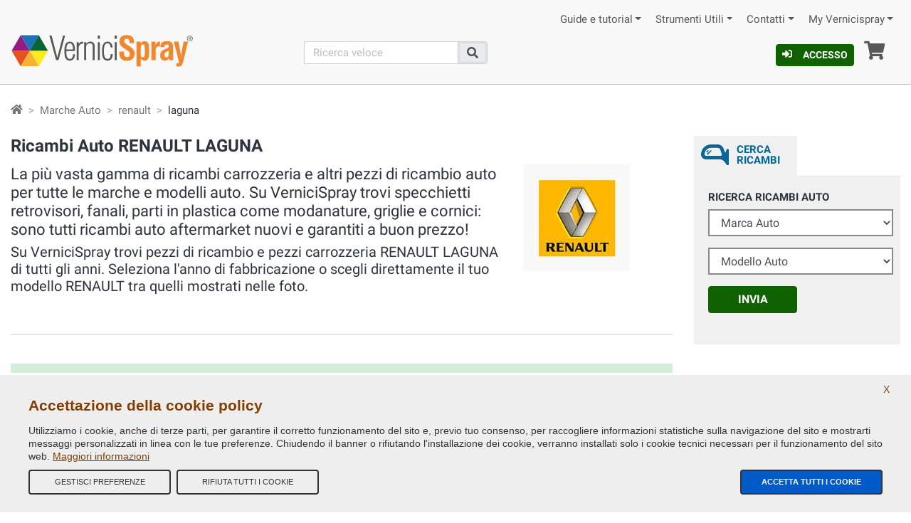

--- FILE ---
content_type: text/html;charset=ISO-8859-1
request_url: https://ricambi-auto.vernicispray.com/carrozzeria-1-it-455-renault-laguna.jsp
body_size: 15260
content:
<!-- ricambi-auto.vernicispray.com -->
<!-- https://ricambi-auto.vernicispray.com/ricambi_marca_modello.jsp --><!-- Canonical -->
<!doctype html>
<!--[if !(IE 6) | !(IE 7) | !(IE 8)  ]><!-->
<html lang="it" xmlns="http://www.w3.org/1999/xhtml">
<!--<![endif]-->
  <head>
        <!-- headLink start -->
      <meta charset="UTF-8">
<meta http-equiv="X-UA-Compatible" content="IE=edge">
<meta name="viewport" content="width=device-width, initial-scale=1">

<title>Ricambi Auto RENAULT LAGUNA - Pezzi nuovi sempre disponibili</title>
<meta name="title" content="Ricambi Auto RENAULT LAGUNA - Pezzi nuovi sempre disponibili">
<meta name="description" content="Compra Ricambi RENAULT LAGUNA online: specchietti retrovisori, fanali, paraurti, griglie, mascherine. Garanzia e Risparmio garantiti con consegna 24 ore">
<meta name="keywords" content="">
<meta name="owner" content="VerniciSpray">
<meta name="author" content="E-COMIT Srl">
<meta name="copyright" content="E-COMIT Srl">
<meta name="robots" content="index,follow">
<meta name="msvalidate.01" content="BE15E5D4E5B5BB0F95AF55AFE226FF85">
<link rel="canonical" href="https://ricambi-auto.vernicispray.com/carrozzeria-1-it-455-renault-laguna.jsp">

<link rel="preconnect" href="https://fonts.gstatic.com">
<link rel="preconnect" href="https://www.gstatic.com">
<link rel="preconnect" href="https://cdnjs.cloudflare.com">

<link rel="dns-prefetch" href="https://cdn.vernicispray.com">
<link rel="dns-prefetch" href="https://ajax.googleapis.com">
<link rel="dns-prefetch" href="https://www.googletagmanager.com">
<link rel="dns-prefetch" href="https://www.google-analytics.com">
<link rel="dns-prefetch" href="https://ssl.google-analytics.com">

<link rel="prefetch" href="https://cdn.vernicispray.com/public/fonts-icon/icomoon.woff?xbqc0c" type="font/woff2" crossorigin="anonymous">
<link rel="prefetch" href="https://fonts.gstatic.com/s/roboto/v20/KFOmCnqEu92Fr1Mu4mxKKTU1Kg.woff2" type="font/woff2" crossorigin="anonymous">
<link rel="prefetch" href="https://fonts.gstatic.com/s/roboto/v20/KFOlCnqEu92Fr1MmWUlfBBc4AMP6lQ.woff2" type="font/woff2" crossorigin="anonymous">

<link rel="preload" href="https://cdnjs.cloudflare.com/ajax/libs/bootstrap/4.6.1/css/bootstrap.min.css"  integrity="sha512-T584yQ/tdRR5QwOpfvDfVQUidzfgc2339Lc8uBDtcp/wYu80d7jwBgAxbyMh0a9YM9F8N3tdErpFI8iaGx6x5g==" crossorigin="anonymous" referrerpolicy="no-referrer" as="style">
<link rel="preload" href="https://cdn.vernicispray.com/public/css/styles.min.css" as="style">

<link rel="preload" href="https://cdnjs.cloudflare.com/ajax/libs/jquery/3.6.0/jquery.min.js" integrity="sha512-894YE6QWD5I59HgZOGReFYm4dnWc1Qt5NtvYSaNcOP+u1T9qYdvdihz0PPSiiqn/+/3e7Jo4EaG7TubfWGUrMQ==" crossorigin="anonymous" referrerpolicy="no-referrer" as="script">
<link rel="preload" href="https://cdnjs.cloudflare.com/ajax/libs/bootstrap/4.6.1/js/bootstrap.bundle.min.js"  integrity="sha512-mULnawDVcCnsk9a4aG1QLZZ6rcce/jSzEGqUkeOLy0b6q0+T6syHrxlsAGH7ZVoqC93Pd0lBqd6WguPWih7VHA==" crossorigin="anonymous" referrerpolicy="no-referrer" as="script">
<link rel="preload" href="https://cdnjs.cloudflare.com/ajax/libs/jquery-validate/1.19.2/jquery.validate.min.js" integrity="sha512-UdIMMlVx0HEynClOIFSyOrPggomfhBKJE28LKl8yR3ghkgugPnG6iLfRfHwushZl1MOPSY6TsuBDGPK2X4zYKg==" crossorigin="anonymous" referrerpolicy="no-referrer" as="script">
<link rel="preload" href="https://cdnjs.cloudflare.com/ajax/libs/jquery-validate/1.19.2/additional-methods.min.js" integrity="sha512-6Uv+497AWTmj/6V14BsQioPrm3kgwmK9HYIyWP+vClykX52b0zrDGP7lajZoIY1nNlX4oQuh7zsGjmF7D0VZYA==" crossorigin="anonymous" referrerpolicy="no-referrer" as="script">

<!-- Alternate-lang -->
<!-- css start -->
<style type="text/css">
    @font-face{
        font-family:Roboto;
        font-style:normal;
        font-weight:400;
        font-display:swap;
        src:url(https://fonts.gstatic.com/s/roboto/v20/KFOmCnqEu92Fr1Mu4mxKKTU1Kg.woff2) format('woff2');
        unicode-range:U+0000-00FF,U+0131,U+0152-0153,U+02BB-02BC,U+02C6,U+02DA,U+02DC,U+2000-206F,U+2074,U+20AC,U+2122,U+2191,U+2193,U+2212,U+2215,U+FEFF,U+FFFD
    }
    @font-face{
        font-family:Roboto;
        font-style:normal;
        font-weight:700;
        font-display:swap;
        src:url(https://fonts.gstatic.com/s/roboto/v20/KFOlCnqEu92Fr1MmWUlfBBc4AMP6lQ.woff2) format('woff2');
        unicode-range:U+0000-00FF,U+0131,U+0152-0153,U+02BB-02BC,U+02C6,U+02DA,U+02DC,U+2000-206F,U+2074,U+20AC,U+2122,U+2191,U+2193,U+2212,U+2215,U+FEFF,U+FFFD
    }
    @font-face{
        font-family:icomoon;
        src:url(https://cdn.vernicispray.com/public/fonts-icon/icomoon.woff?xbqc0c) format('woff');
        font-weight:400;
        font-style:normal;
        font-display:block;
    }
</style>
<link rel="stylesheet" href="https://cdnjs.cloudflare.com/ajax/libs/bootstrap/4.6.1/css/bootstrap.min.css" integrity="sha512-T584yQ/tdRR5QwOpfvDfVQUidzfgc2339Lc8uBDtcp/wYu80d7jwBgAxbyMh0a9YM9F8N3tdErpFI8iaGx6x5g==" crossorigin="anonymous" referrerpolicy="no-referrer">
<link rel="stylesheet" media="screen" href="https://cdn.vernicispray.com/public/css/styles.min.css">
<!-- css end -->

<!-- Facebook OpenGraph -->
<meta property="og:title" content="Ricambi Auto RENAULT LAGUNA - Pezzi nuovi sempre disponibili">
<meta property="og:type" content="website">
<meta property="og:url" content="https://ricambi-auto.vernicispray.com/carrozzeria-1-it-455-renault-laguna.jsp">
<meta property="og:image" content="https://cdn.vernicispray.com/public/assets/img/social-image.jpg">
<meta property="og:site_name" content="Vernicispray.com">
<meta property="og:description" content="Compra Ricambi RENAULT LAGUNA online: specchietti retrovisori, fanali, paraurti, griglie, mascherine. Garanzia e Risparmio garantiti con consegna 24 ore">

<!-- Twitter Card -->
<meta name="twitter:card" content="summary">
<meta name="twitter:site" content="@vernicispray">
<meta name="twitter:creator" content="@vernicispray">
<meta name="twitter:title" content="Ricambi Auto RENAULT LAGUNA - Pezzi nuovi sempre disponibili">
<meta name="twitter:description" content="Compra Ricambi RENAULT LAGUNA online: specchietti retrovisori, fanali, paraurti, griglie, mascherine. Garanzia e Risparmio garantiti con consegna 24 ore">

<!-- Manifest, Favicon e Icon Devices -->
<link rel="manifest" href="https://ricambi-auto.vernicispray.com/manifest_it.json" crossorigin="use-credentials">
<link rel="shortcut icon" href="https://cdn.vernicispray.com/public/assets/img/vernicispray.ico" type="image/x-icon">
<link rel="apple-touch-icon" sizes="57x57" href="https://cdn.vernicispray.com/public/assets/img/vernicispray-icon-57x57.png">
<link rel="apple-touch-icon" sizes="60x60" href="https://cdn.vernicispray.com/public/assets/img/vernicispray-icon-60x60.png">
<link rel="apple-touch-icon" sizes="72x72" href="https://cdn.vernicispray.com/public/assets/img/vernicispray-icon-72x72.png">
<link rel="apple-touch-icon" sizes="76x76" href="https://cdn.vernicispray.com/public/assets/img/vernicispray-icon-76x76.png">
<link rel="apple-touch-icon" sizes="114x114" href="https://cdn.vernicispray.com/public/assets/img/vernicispray-icon-114x114.png">
<link rel="apple-touch-icon" sizes="120x120" href="https://cdn.vernicispray.com/public/assets/img/vernicispray-icon-120x120.png">
<link rel="apple-touch-icon" sizes="144x144" href="https://cdn.vernicispray.com/public/assets/img/vernicispray-icon-144x144.png">
<link rel="apple-touch-icon" sizes="152x152" href="https://cdn.vernicispray.com/public/assets/img/vernicispray-icon-152x152.png">
<link rel="apple-touch-icon" sizes="180x180" href="https://cdn.vernicispray.com/public/assets/img/vernicispray-icon-180x180.png">
<link rel="icon" type="image/png" sizes="192x192"  href="https://cdn.vernicispray.com/public/assets/img/vernicispray-icon-192x192.png">
<link rel="icon" type="image/png" sizes="32x32" href="https://cdn.vernicispray.com/public/assets/img/vernicispray-icon-32x32.png">
<link rel="icon" type="image/png" sizes="96x96" href="https://cdn.vernicispray.com/public/assets/img/vernicispray-icon-96x96.png">
<link rel="icon" type="image/png" sizes="16x16" href="https://cdn.vernicispray.com/public/assets/img/vernicispray-icon-16x16.png">
<meta name="msapplication-TileColor" content="#cccccc">
<meta name="msapplication-TileImage" content="https://cdn.vernicispray.com/public/assets/img/vernicispray-icon-144x144.png">
<meta name="theme-color" content="#ffffff">

<!-- begin Google reCAPTCHA -->
<script type="text/javascript" async defer>
    (function() {
        setTimeout(function(){
            var head = document.getElementsByTagName('head')[0];
            var script = document.createElement('script');
            script.type = 'text/javascript';
            script.src = "https://www.google.com/recaptcha/api.js";
            head.appendChild(script);
        }, 4000);
    })();
</script>
<script>
    window.gtags = [];
</script><!-- headLink end -->
 </head>
 <body>

    <header>
      <!-- header start -->
        <div class="container-fluid">
  <!-- navigationHeader start -->
  <nav id="navHeader" class="pt-2">

      <ul class="nav corporate-nav justify-content-end d-none d-sm-flex">

        <!-- TopMenu start -->
        <li>
                <a class="nav-link  dropdown-toggle" id="dropdown_0" data-toggle="dropdown" aria-haspopup="true" href="https://www.vernicispray.com" title="Guide e tutorial ">Guide e tutorial</a>
                <ul class="dropdown-menu" aria-labelledby="dropdown_0">
                  <li><a class="dropdown-item" href="https://www.vernicispray.com/tutorial-verniciare-i-cerchi-in-lega-con-bomboletta-spray.jsp" title="Verniciare i cerchioni con bomboletta spray">Verniciare i cerchioni con bomboletta spray</a></li>
                  <li><a class="dropdown-item" href="https://www.vernicispray.com/tutorial-verniciare-con-bombolette-spray.jsp" title="Verniciare con bombolette spray">Verniciare con bombolette spray</a></li>
                  <li><a class="dropdown-item" href="https://www.vernicispray.com/vernicispray-incontra-flavio-tuttofare.jsp" title="VerniciSpray incontra Flavio tuttofare">VerniciSpray incontra Flavio tuttofare</a></li>
                  <li><a class="dropdown-item" href="https://www.vernicispray.com/guida_trasparenti.jsp" title="Guida ai Trasparenti">Guida ai Trasparenti</a></li>
                  <li><a class="dropdown-item" href="https://www.vernicispray.com/1-163-vernice-fosforescente.jsp" title="Vernici Fosforescenti">Vernici Fosforescenti</a></li>
                  </ul>
                  </li>
            <li>
                <a class="nav-link  dropdown-toggle" id="dropdown_3" data-toggle="dropdown" aria-haspopup="true" href="https://www.vernicispray.com/marche_auto.jsp" title="Strumenti Utili ">Strumenti Utili</a>
                <ul class="dropdown-menu" aria-labelledby="dropdown_3">
                  <li><a class="dropdown-item" href="https://www.vernicispray.com/faq.jsp" title="FAQ">FAQ</a></li>
                  <li><a class="dropdown-item" href="https://www.vernicispray.com/cerca_colore.jsp" title="Trova vernice auto">Trova vernice auto</a></li>
                  <li><a class="dropdown-item" href="https://www.vernicispray.com/marche_auto.jsp" title="Marche auto">Marche auto</a></li>
                  <li><a class="dropdown-item" href="https://www.vernicispray.com/cerca_colore_auto.jsp" title="Verifica il Codice Colore Auto">Verifica il Codice Colore Auto</a></li>
                  <li><a class="dropdown-item" href="https://www.vernicispray.com/1c-10-it-vernice-auto-spray-e-vernici-spray-tutti-colori-ral.jsp" title="Tutte le Bombolette Spray">Tutte le Bombolette Spray</a></li>
                  <li><a class="dropdown-item" href="https://www.vernicispray.com/classifica.jsp" title="Classifica">Classifica</a></li>
                  </ul>
                  </li>
            <li>
                <a class="nav-link  dropdown-toggle" id="dropdown_4" data-toggle="dropdown" aria-haspopup="true" href="https://www.vernicispray.com/contatti_azienda.jsp" title="Contatti ">Contatti</a>
                <ul class="dropdown-menu" aria-labelledby="dropdown_4">
                  <li><a class="dropdown-item" href="https://www.vernicispray.com/azienda.jsp" title="La nostra Azienda">La nostra Azienda</a></li>
                  <li><a class="dropdown-item" href="https://www.vernicispray.com/contatti_azienda.jsp" title="Contatti Azienda">Contatti Azienda</a></li>
                  <li><a class="dropdown-item" href="https://www.vernicispray.com/contatti_azienda.jsp" title="Webmaster">Webmaster</a></li>
                  </ul>
                  </li>
            <li>
                <a class="nav-link  dropdown-toggle" id="dropdown_5" data-toggle="dropdown" aria-haspopup="true" href="https://www.vernicispray.com/myvernicispray.jsp" title="My Vernicispray ">My Vernicispray</a>
                <ul class="dropdown-menu" aria-labelledby="dropdown_5">
                  <li><a class="dropdown-item" href="https://www.vernicispray.com/login.jsp" title="Accedi">Accedi</a></li>
                  <li><a class="dropdown-item" href="https://www.vernicispray.com/registrazione.jsp" title="Registrati">Registrati</a></li>
                  <li><a class="dropdown-item" href="https://www.vernicispray.com/password_recovery.jsp" title="Recupera Password">Recupera Password</a></li>
                  <li><a class="dropdown-item" href="https://www.vernicispray.com/carrello.jsp" title="Vai al tuo Carrello">Vai al tuo Carrello</a></li>
                  </ul>
                  </li>
            <!-- TopMenu end -->
      </ul>
  </nav>
  <!-- navigationHeader end -->
</div>

<div class="container-fluid pt-1 pt-sm-0">
  <div class="row">

    <div class="col-6 col-sm-4">

      <a class="logo" href="https://www.vernicispray.com/"><img src="https://cdn.vernicispray.com/public/assets/img/logo.svg" width="257" height="50" alt="" class="h-auto" /></a>

      <!-- @begin MyVernicispray user action -->
      <!-- Icon Login userProfile Basket start -->
        <a class="btn btn-primary mt-2 mb-2 d-inline-block btn-sm d-sm-none" href="https://www.vernicispray.com/login.jsp" rel="tooltip" title="Accesso"><i class="icon-sign-in-alt-solid mr-2" aria-hidden="true"> </i>Accesso</a>
        <!-- Icon Login userProfile Basket end -->

    </div>

    <div class="col-sm-3 d-none d-sm-block search">

      <form id="frm-ricerca-veloce" method="get" action="https://www.vernicispray.com/ricerca.jsp">
        <div class="input-group row">
          <div class="col-9 px-0">
            <label class="sr-only" for="searchA">search</label>
              <input name="search" id="searchA" required class="form-control" type="text" placeholder="Ricerca veloce" aria-label="Cerca"/>
          </div>
          <div class="col-3 input-group-append px-0">
            <button class="input-group-text" type="submit" id="btn-ricerca-veloce" ><i class="icon icon-search-solid"></i><span class="sr-only">Cerca</span></button>
          </div>
        </div>
      </form>

    </div>

    <div class="col-6 col-sm-5 services-menu">

        <a class="btn btn-primary d-none btn-sm d-sm-inline-block" href="https://www.vernicispray.com/login.jsp" title="Accesso"><i class="icon-sign-in-alt-solid mr-2" aria-hidden="true"> </i>Accesso</a>
        <a class="shopping-cart d-none d-sm-inline-block" href="https://www.vernicispray.com/carrello.jsp" title="Carrello">
          <i class="icon-shopping-cart-solid"></i> <span class="sr-only">Carrello</span>  </a>

<!-- collapse Menu start -->

      <button class="hamburger hamburger--squeeze d-sm-none" type="button" aria-label="Menu" aria-controls="navigation">
          <span class="hamburger-box">
            <span class="hamburger-inner"></span>
          </span>
        </button>

      <!-- collapse Menu end -->

      <!-- mobile-search-buttonmenu start -->

      <div class="d-block d-sm-none">
        <div class="toggle-search">
          <i class="icon-search-solid"></i>
        </div>
        <div class="wrapper-search">
          <form id="frm-ricerca-veloce2" class="popup-search" method="get" action="https://www.vernicispray.com/ricerca.jsp">
          <div class="input-group">
              <div class="col-9 pr-0">
                <label class="sr-only" for="searchB">search</label>
                  <input name="search" id="searchB" required class="form-control" type="text" placeholder="Ricerca veloce" aria-label="Cerca"/>
              </div>
              <div class="col-3 input-group-append pl-0">
                <button class="input-group-text" type="submit" id="btn-ricerca-veloce2" name="btn-ricerca-veloce2"><i class="icon icon-search-solid"></i><span aria-hidden="true" class="d-none">Cerca</span></button>
              </div>
          </div>

          </form>
        </div>
        <!-- mobile-search-buttonmenu End -->
        <a class="shopping-cart d-inline-block d-sm-none mr-1" href="https://www.vernicispray.com/carrello.jsp" rel="tooltip" title="Carrello">
          <i class="icon-shopping-cart-solid"></i><span class="sr-only">Carrello</span> </a>
      </div>


    </div>
  </div>

  <!-- MegaMenu start -->
    <nav id="navigation" class="mt-2">

      <ul class="nav main-nav nav-fill flex-column flex-sm-row">
        <!-- TopMenu on megamenu start -->
            <li class="nav-item d-sm-none">
                    <a class="nav-link my-2 my-sm-0 dropdown-toggle" href="#">Guide e tutorial</a>
                    <div class="sub-menu">
                        <ul class="pb-5">
                      <li><a class="sub-link" href="https://www.vernicispray.com/tutorial-verniciare-i-cerchi-in-lega-con-bomboletta-spray.jsp" title="Verniciare i cerchioni con bomboletta spray">Verniciare i cerchioni con bomboletta spray</a></li>
                      <li><a class="sub-link" href="https://www.vernicispray.com/tutorial-verniciare-con-bombolette-spray.jsp" title="Verniciare con bombolette spray">Verniciare con bombolette spray</a></li>
                      <li><a class="sub-link" href="https://www.vernicispray.com/vernicispray-incontra-flavio-tuttofare.jsp" title="VerniciSpray incontra Flavio tuttofare">VerniciSpray incontra Flavio tuttofare</a></li>
                      <li><a class="sub-link" href="https://www.vernicispray.com/guida_trasparenti.jsp" title="Guida ai Trasparenti">Guida ai Trasparenti</a></li>
                      <li><a class="sub-link" href="https://www.vernicispray.com/1-163-vernice-fosforescente.jsp" title="Vernici Fosforescenti">Vernici Fosforescenti</a></li>
                      </ul>
                      </div>
                      </li>
                <li class="nav-item d-sm-none">
                    <a class="nav-link my-2 my-sm-0 dropdown-toggle" href="#">Strumenti Utili</a>
                    <div class="sub-menu">
                        <ul class="pb-5">
                      <li><a class="sub-link" href="https://www.vernicispray.com/faq.jsp" title="FAQ">FAQ</a></li>
                      <li><a class="sub-link" href="https://www.vernicispray.com/cerca_colore.jsp" title="Trova vernice auto">Trova vernice auto</a></li>
                      <li><a class="sub-link" href="https://www.vernicispray.com/marche_auto.jsp" title="Marche auto">Marche auto</a></li>
                      <li><a class="sub-link" href="https://www.vernicispray.com/cerca_colore_auto.jsp" title="Verifica il Codice Colore Auto">Verifica il Codice Colore Auto</a></li>
                      <li><a class="sub-link" href="https://www.vernicispray.com/1c-10-it-vernice-auto-spray-e-vernici-spray-tutti-colori-ral.jsp" title="Tutte le Bombolette Spray">Tutte le Bombolette Spray</a></li>
                      <li><a class="sub-link" href="https://www.vernicispray.com/classifica.jsp" title="Classifica">Classifica</a></li>
                      </ul>
                      </div>
                      </li>
                <li class="nav-item d-sm-none">
                    <a class="nav-link my-2 my-sm-0 dropdown-toggle" href="#">Contatti</a>
                    <div class="sub-menu">
                        <ul class="pb-5">
                      <li><a class="sub-link" href="https://www.vernicispray.com/azienda.jsp" title="La nostra Azienda">La nostra Azienda</a></li>
                      <li><a class="sub-link" href="https://www.vernicispray.com/contatti_azienda.jsp" title="Contatti Azienda">Contatti Azienda</a></li>
                      <li><a class="sub-link" href="https://www.vernicispray.com/contatti_azienda.jsp" title="Webmaster">Webmaster</a></li>
                      </ul>
                      </div>
                      </li>
                <li class="nav-item d-sm-none">
                    <a class="nav-link my-2 my-sm-0 dropdown-toggle" href="#">My Vernicispray</a>
                    <div class="sub-menu">
                        <ul class="pb-5">
                      <li><a class="sub-link" href="https://www.vernicispray.com/login.jsp" title="Accedi">Accedi</a></li>
                      <li><a class="sub-link" href="https://www.vernicispray.com/registrazione.jsp" title="Registrati">Registrati</a></li>
                      <li><a class="sub-link" href="https://www.vernicispray.com/password_recovery.jsp" title="Recupera Password">Recupera Password</a></li>
                      <li><a class="sub-link" href="https://www.vernicispray.com/carrello.jsp" title="Vai al tuo Carrello">Vai al tuo Carrello</a></li>
                      </ul>
                      </div>
                      </li>
                <!-- TopMenu on megamenu end -->
      </ul>

    </nav>
    <!-- MegaMenu end -->
  </div><!-- header end -->
    </header>

     	<!-- breadcrumb start -->
      <div class="container-fluid">
      <nav aria-label="breadcrumb">
        <ol class="breadcrumb">
          <li class="breadcrumb-item"><a href="https://ricambi-auto.vernicispray.com/index.jsp" title="Home"><i class="icon-home-solid"></i></a></li>

          <li class="breadcrumb-item d-md-block">
          <a href="https://ricambi-auto.vernicispray.com/ricambi_auto.jsp" title="Marche Auto">Marche Auto</a></li>

           <li class="breadcrumb-item d-md-block">
          <a href="https://ricambi-auto.vernicispray.com/carrozzeria-0-it-60-renault.jsp" title="renault">renault</a></li>

          <li class="breadcrumb-item active d-md-block" aria-current="page">laguna</li>

        </ol>
      </nav>
    </div>
    <script type="application/ld+json">
      {"@context": "https://schema.org",
      "@type": "BreadcrumbList",
      "itemListElement": [
        {
          "@type": "ListItem",
          "position": 1,
          "name": "Home",
          "item": "https://ricambi-auto.vernicispray.com/"
        },{
          "@type": "ListItem",
            "position": 2,
            "name": "Marche Auto",
            "item": "https://ricambi-auto.vernicispray.com/ricambi_auto.jsp"
          },{
          "@type": "ListItem",
            "position": 3,
            "name": "renault",
            "item": "https://ricambi-auto.vernicispray.com/carrozzeria-0-it-60-renault.jsp"
          },{
          "@type": "ListItem",
            "position": 4,
            "name": "laguna"
          }]
        }
    </script>

    <!-- breadcrumb end -->

    <!-- EditableZone start -->
    <div class="container-fluid codice-colore">
      <div class="row">
        <!-- Aside col-3 start -->
          <aside class="mobile col-12">
<a class="btn nav-link search-car-parts btn-block" href="#search_desk">Cerca ricambi<i class="arrow-accordion"></i></a>
</aside><!-- Aside col-3 end -->

        <!-- Main col-9 start -->
          <main class="col-lg-9">  
            <h1 class="main-header">Ricambi Auto RENAULT LAGUNA</h1>

<div class="row header">
    <div class="col-md-9 header-text">
     <h2 class="secondary-header">La pi&ugrave; vasta gamma di ricambi carrozzeria e altri pezzi di ricambio auto per tutte le marche e modelli auto. Su VerniciSpray trovi specchietti retrovisori, fanali, parti in plastica come modanature, griglie e cornici: sono tutti ricambi auto aftermarket nuovi e garantiti a buon prezzo!</h2>
        <p> Su VerniciSpray trovi pezzi di ricambio e pezzi carrozzeria RENAULT LAGUNA di tutti gli anni.  Seleziona l'anno di fabbricazione o scegli direttamente il tuo modello  RENAULT tra quelli mostrati nelle foto.</p>
    </div>
    <div class="col-md-3">
       <img alt="" class="img-fluid lazy" src="https://cdn.vernicispray.com/public/assets/img/vernicispray-lazy.png" data-src="https://cdn.vernicispray.com/public/assets/brands/thumbs/renault.jpg" data-srcset="https://cdn.vernicispray.com/public/assets/brands/thumbs/renault.jpg">
    </div>
  </div>
    <hr>

<h3 class="margin-bottom"></h3>


<div class="box-choice mb-3">
      <div class="year-choice mb-3">
      <h3>Ricambi RENAULT LAGUNA Nuovi e Garantiti</h3>
        <h4>Scegli l'anno di fabbricazione di RENAULT LAGUNA</h4>
        <ul class="choice-buttons">

        <li class="d-inline choice-button m-1 p-2">
            <a href="https://ricambi-auto.vernicispray.com/carrozzeria-2-it-455-1994-renault-laguna-1994.jsp">1994</a>
          </li>
        <li class="d-inline choice-button m-1 p-2">
            <a href="https://ricambi-auto.vernicispray.com/carrozzeria-2-it-455-1995-renault-laguna-1995.jsp">1995</a>
          </li>
        <li class="d-inline choice-button m-1 p-2">
            <a href="https://ricambi-auto.vernicispray.com/carrozzeria-2-it-455-1996-renault-laguna-1996.jsp">1996</a>
          </li>
        <li class="d-inline choice-button m-1 p-2">
            <a href="https://ricambi-auto.vernicispray.com/carrozzeria-2-it-455-1997-renault-laguna-1997.jsp">1997</a>
          </li>
        <li class="d-inline choice-button m-1 p-2">
            <a href="https://ricambi-auto.vernicispray.com/carrozzeria-2-it-455-1998-renault-laguna-1998.jsp">1998</a>
          </li>
        <li class="d-inline choice-button m-1 p-2">
            <a href="https://ricambi-auto.vernicispray.com/carrozzeria-2-it-455-1999-renault-laguna-1999.jsp">1999</a>
          </li>
        <li class="d-inline choice-button m-1 p-2">
            <a href="https://ricambi-auto.vernicispray.com/carrozzeria-2-it-455-2000-renault-laguna-2000.jsp">2000</a>
          </li>
        <li class="d-inline choice-button m-1 p-2">
            <a href="https://ricambi-auto.vernicispray.com/carrozzeria-2-it-455-2001-renault-laguna-2001.jsp">2001</a>
          </li>
        <li class="d-inline choice-button m-1 p-2">
            <a href="https://ricambi-auto.vernicispray.com/carrozzeria-2-it-455-2002-renault-laguna-2002.jsp">2002</a>
          </li>
        <li class="d-inline choice-button m-1 p-2">
            <a href="https://ricambi-auto.vernicispray.com/carrozzeria-2-it-455-2003-renault-laguna-2003.jsp">2003</a>
          </li>
        <li class="d-inline choice-button m-1 p-2">
            <a href="https://ricambi-auto.vernicispray.com/carrozzeria-2-it-455-2004-renault-laguna-2004.jsp">2004</a>
          </li>
        <li class="d-inline choice-button m-1 p-2">
            <a href="https://ricambi-auto.vernicispray.com/carrozzeria-2-it-455-2005-renault-laguna-2005.jsp">2005</a>
          </li>
        <li class="d-inline choice-button m-1 p-2">
            <a href="https://ricambi-auto.vernicispray.com/carrozzeria-2-it-455-2006-renault-laguna-2006.jsp">2006</a>
          </li>
        <li class="d-inline choice-button m-1 p-2">
            <a href="https://ricambi-auto.vernicispray.com/carrozzeria-2-it-455-2007-renault-laguna-2007.jsp">2007</a>
          </li>
        <li class="d-inline choice-button m-1 p-2">
            <a href="https://ricambi-auto.vernicispray.com/carrozzeria-2-it-455-2008-renault-laguna-2008.jsp">2008</a>
          </li>
        <li class="d-inline choice-button m-1 p-2">
            <a href="https://ricambi-auto.vernicispray.com/carrozzeria-2-it-455-2009-renault-laguna-2009.jsp">2009</a>
          </li>
        <li class="d-inline choice-button m-1 p-2">
            <a href="https://ricambi-auto.vernicispray.com/carrozzeria-2-it-455-2010-renault-laguna-2010.jsp">2010</a>
          </li>
        <li class="d-inline choice-button m-1 p-2">
            <a href="https://ricambi-auto.vernicispray.com/carrozzeria-2-it-455-2011-renault-laguna-2011.jsp">2011</a>
          </li>
        <li class="d-inline choice-button m-1 p-2">
            <a href="https://ricambi-auto.vernicispray.com/carrozzeria-2-it-455-2012-renault-laguna-2012.jsp">2012</a>
          </li>
        <li class="d-inline choice-button m-1 p-2">
            <a href="https://ricambi-auto.vernicispray.com/carrozzeria-2-it-455-2013-renault-laguna-2013.jsp">2013</a>
          </li>
        <li class="d-inline choice-button m-1 p-2">
            <a href="https://ricambi-auto.vernicispray.com/carrozzeria-2-it-455-2014-renault-laguna-2014.jsp">2014</a>
          </li>
        <li class="d-inline choice-button m-1 p-2">
            <a href="https://ricambi-auto.vernicispray.com/carrozzeria-2-it-455-2015-renault-laguna-2015.jsp">2015</a>
          </li>
        </ul>
      </div>
 </div>
    <hr>
    
<h3>Seleziona il tuo modello RENAULT LAGUNA</h3>
<ul class="row all-brands-list noUL">
 <li class="col-12 col-sm-6 col-md-4 col-xl-3 brand-select-item-container">
            <div class="brand-select-item">
            <a class="d-block pt-3 pl-3 pr-3 text-center" href="https://ricambi-auto.vernicispray.com/carrozzeria-3-it-455-95779-renault-laguna.jsp" title="renault laguna 2005 - 2007" >
              <img src="https://cdn.vernicispray.com/public/assets/img/vernicispray-lazy-rect.png" data-src="https://cdn.vernicispray.com/cache_200_3/60-455-2005-2007.jpg" data-srcset="https://cdn.vernicispray.com/cache_200_3/60-455-2005-2007.jpg" alt="renault laguna 2005 - 2007" class="img-fluid lazy">
              </a>
             <h4 class="h3 brand-select-brand">
                 <a class="d-block pt-3 pl-3 pr-3 text-center" href="https://ricambi-auto.vernicispray.com/carrozzeria-3-it-455-95779-renault-laguna.jsp" title="renault laguna 2005 - 2007" >renault laguna 2005 - 2007</a>
                </h4>
              </div>
          </li>
          <li class="col-12 col-sm-6 col-md-4 col-xl-3 brand-select-item-container">
            <div class="brand-select-item">
            <a class="d-block pt-3 pl-3 pr-3 text-center" href="https://ricambi-auto.vernicispray.com/carrozzeria-3-it-455-95282-renault-laguna.jsp" title="renault laguna 2007 - 2010" >
              <img src="https://cdn.vernicispray.com/public/assets/img/vernicispray-lazy-rect.png" data-src="https://cdn.vernicispray.com/cache_200_3/60-455-2007-2010.jpg" data-srcset="https://cdn.vernicispray.com/cache_200_3/60-455-2007-2010.jpg" alt="renault laguna 2007 - 2010" class="img-fluid lazy">
              </a>
             <h4 class="h3 brand-select-brand">
                 <a class="d-block pt-3 pl-3 pr-3 text-center" href="https://ricambi-auto.vernicispray.com/carrozzeria-3-it-455-95282-renault-laguna.jsp" title="renault laguna 2007 - 2010" >renault laguna 2007 - 2010</a>
                </h4>
              </div>
          </li>
          <li class="col-12 col-sm-6 col-md-4 col-xl-3 brand-select-item-container">
            <div class="brand-select-item">
            <a class="d-block pt-3 pl-3 pr-3 text-center" href="https://ricambi-auto.vernicispray.com/carrozzeria-3-it-455-105828-renault-laguna.jsp" title="renault laguna 2011 - 2015" >
              <img src="https://cdn.vernicispray.com/public/assets/img/vernicispray-lazy-rect.png" data-src="https://cdn.vernicispray.com/cache_200_3/60-455-2011-2015.jpg" data-srcset="https://cdn.vernicispray.com/cache_200_3/60-455-2011-2015.jpg" alt="renault laguna 2011 - 2015" class="img-fluid lazy">
              </a>
             <h4 class="h3 brand-select-brand">
                 <a class="d-block pt-3 pl-3 pr-3 text-center" href="https://ricambi-auto.vernicispray.com/carrozzeria-3-it-455-105828-renault-laguna.jsp" title="renault laguna 2011 - 2015" >renault laguna 2011 - 2015</a>
                </h4>
              </div>
          </li>
          <li class="col-12 col-sm-6 col-md-4 col-xl-3 brand-select-item-container">
            <div class="brand-select-item">
            <a class="d-block pt-3 pl-3 pr-3 text-center" href="https://ricambi-auto.vernicispray.com/carrozzeria-3-it-455-102425-renault-laguna.jsp" title="renault laguna 1994 - 2001" >
              <img src="https://cdn.vernicispray.com/public/assets/img/vernicispray-lazy-rect.png" data-src="https://cdn.vernicispray.com/cache_200_3/60-455-1994-2001.jpg" data-srcset="https://cdn.vernicispray.com/cache_200_3/60-455-1994-2001.jpg" alt="renault laguna 1994 - 2001" class="img-fluid lazy">
              </a>
             <h4 class="h3 brand-select-brand">
                 <a class="d-block pt-3 pl-3 pr-3 text-center" href="https://ricambi-auto.vernicispray.com/carrozzeria-3-it-455-102425-renault-laguna.jsp" title="renault laguna 1994 - 2001" >renault laguna 1994 - 2001</a>
                </h4>
              </div>
          </li>
          <li class="col-12 col-sm-6 col-md-4 col-xl-3 brand-select-item-container">
            <div class="brand-select-item">
            <a class="d-block pt-3 pl-3 pr-3 text-center" href="https://ricambi-auto.vernicispray.com/carrozzeria-3-it-455-95150-renault-laguna.jsp" title="renault laguna 2001 - 2005" >
              <img src="https://cdn.vernicispray.com/public/assets/img/vernicispray-lazy-rect.png" data-src="https://cdn.vernicispray.com/cache_200_3/60-455-2001-2005.jpg" data-srcset="https://cdn.vernicispray.com/cache_200_3/60-455-2001-2005.jpg" alt="renault laguna 2001 - 2005" class="img-fluid lazy">
              </a>
             <h4 class="h3 brand-select-brand">
                 <a class="d-block pt-3 pl-3 pr-3 text-center" href="https://ricambi-auto.vernicispray.com/carrozzeria-3-it-455-95150-renault-laguna.jsp" title="renault laguna 2001 - 2005" >renault laguna 2001 - 2005</a>
                </h4>
              </div>
          </li>
          </ul>

  <hr>
      




          </main>
        <!-- Main col-9 end -->
        <!-- Aside col-3 start -->
          <aside class="col-lg-3 desktop" id="search_desk">

  <ul class="nav nav-tabs search-tabs" role="tablist">
      <li class="nav-item">
        <span class="nav-link search-car-parts active" role="tab" data-toggle="tab" aria-controls="car-parts-tab_desk" aria-selected="true">Cerca ricambi</span>
      </li>
    </ul>
    <div class="tab-content search-tabs-content">
   <div class="tab-pane active" id="car-parts-tab_desk" role="tabpanel" aria-labelledby="car-parts-tab_desk">
            <h4 class="text-uppercase font-weight-bold">Ricerca Ricambi Auto</h4>


<form method="get" class="form" id="formautoricambi" role="form" action="scheda_prodotto_auto.jsp" accept-charset="ISO-8859-1" name="formautoricambi" onsubmit="return caricaRisultati();">
    <input type="hidden" name="cat" value="128" >
    <input type="hidden" name="subcat" value="1" >
    
	<div class="form-group">
          <label class="sr-only" for="utility_ricambi_state">Marca Auto</label>
          <select name="utility_ricambi_state" id="utility_ricambi_state" onChange="update_utilities_ricambi(this.value)" class="form-control"   >
                  <option value="0">Marca Auto</option>
                  <option value="2">ALFA ROMEO</option>
                  <option value="88">AUDI / VOLKSWAGEN</option>
                  <option value="6">BLMC ROVER LAND</option>
                  <option value="8">BMW</option>
                  <option value="9">CHEVROLET EUROPE</option>
                  <option value="354">CHRYSLER USA</option>
                  <option value="10">CITROEN</option>
                  <option value="120">DACIA</option>
                  <option value="15">DAEWOO</option>
                  <option value="16">DAIHATSU</option>
                  <option value="18">DATSUN/NISSAN</option>
                  <option value="22">FIAT ITALIA / LANCIA</option>
                  <option value="27">FORD EUROPA</option>
                  <option value="30">HONDA</option>
                  <option value="28">HYUNDAI</option>
                  <option value="34">ISUZU</option>
                  <option value="37">KIA</option>
                  <option value="21">LANCIA (fino al 2000)</option>
                  <option value="44">MAZDA</option>
                  <option value="46">MERCEDES</option>
                  <option value="49">MINI</option>
                  <option value="48">MITSUBISHI</option>
                  <option value="18">NISSAN</option>
                  <option value="52">OPEL</option>
                  <option value="54">PEUGEOT FRANCE</option>
                  <option value="58">PORSCHE</option>
                  <option value="60">RENAULT</option>
                  <option value="70">SEAT</option>
                  <option value="72">SKODA</option>
                  <option value="71">SMART</option>
                  <option value="73">SSANGYONG</option>
                  <option value="76">SUZUKI</option>
                  <option value="82">TOYOTA</option>
                  <option value="90">VOLVO</option>
                  </select>                
        </div>
        <div class="form-group">
             <label class="sr-only" for="utility_ricambi">Modello Auto</label>
             <select name="utility_ricambi" id="utility_ricambi_select" class="form-control" >
                     <option value="0" label="Modello Auto" selected="selected">Modello Auto</option>
             </select>                
        </div>



<script>
 window.onload = function() {

                function defer(method) {
                    if (window.jQuery) {
                        method();
                    } else {
                        setTimeout(function() { defer(method) }, 50);
                    }
                }
              }

function update_utilities_ricambi(state) {
  var url = '/listajson_spec_ricambi.jsp?state=' + state;
  $.getJSON(url, function(data) {
        //var output="<select name=\"utility_select\">";
		var output='<option value="0">Seleziona Modello</option>';

        for (var i in data.listajson) {
            output+='<option value="' + data.listajson[i].utilityid + '">' + data.listajson[i].uname + '</option>';
        }

        $("#utility_ricambi_select").html(output);
  }).done(function() {
    console.log( "second success" );
  })
  .fail(function(jqXHR, textStatus, errorThrown) {
    console.log("error " + textStatus);
        console.log("incoming Text " + jqXHR.responseText);
  })
  .always(function() {
    console.log( "complete" );
  });
}

function validate_ricambi() {
  mNv=document.formautoricambi.utility_ricambi_state.value;
  
  if (mNv=='0') {
     alert('Seleziona una Marca Auto');
     return false;
  }else{
        mNv=document.formautoricambi.utility_ricambi.value

        if (mNv=='0') {
           alert('Seleziona il Modello Auto');
           return false;
        }
  }
  return true;
}

function caricaRisultatiRicambi(){

         if(validate_ricambi()){
                        var attachParam = "" ;
	                attachParam = encodeURIComponent($('#utility_ricambi_select option:selected').val());

                        $('.modal-body-ricambi').load('/cerca_spec_ricambi_auto_load.jsp?lang=it&modello=' + attachParam ,function(result){
                            $('#ricambicercaModal').modal({show:true});
                         });
	}
	return false;
}

</script>
</form>
<button name="button" class="btn btn-primary mb-sm-4 mb-md-4"  onclick="javascript:caricaRisultatiRicambi();" >Invia</button>
</div>
</div>
<h3 class="h2 mt-3 mb-1">Ricambi</h3>
<div class="menuExplose mb-3 bg-white">

 </div>
</aside>
<!-- Aside col-3 end -->
</div>
</div>
<!-- EditableZone end -->

 <footer class="footer">
      <!-- footer start -->
        <div class="container-fluid">
  <div class="row">
    <div class="col-sm-6 col-lg-3 mb-3">
      <a href="https://www.vernicispray.com/index.jsp" class="logo push-bottom">
        <img alt="VerniciSpray" src="https://cdn.vernicispray.com/public/assets/img/lazy-placeholder-374x66.png" data-src="https://cdn.vernicispray.com/public/assets/img/logo-vernicispray-bn.png" data-srcset="https://cdn.vernicispray.com/public/assets/img/logo-vernicispray-bn.png" width="187" height="33" class="lazy"/>
      </a>
      <!-- Address section start -->
        <ul class="contacts">
          <li><i class="icon-map-marker-alt-solid"></i> <strong>Indirizzo:</strong> Via G. Di Vittorio, 93-95 - Z.I. Terrafino - 50053 EMPOLI (FI) Italy</li>
          <li><i class="icon-phone-solid"></i> <strong>Tel:</strong> (+39) 0571.530262</li>
          <li><i class="icon-fax"></i> <strong>Fax:</strong> (+39) 0571.534056</li>
          <li><i class="icon-envelope-regular"></i> <strong>Email:</strong> <a href="mailto:info@vernicispray.com">info@vernicispray.com</a></li>
          <li><i class="icon-building"></i> <strong>Partita IVA:</strong> IT06818930486</li>
        </ul>
        <div>
          <h4 class="payments">Pagamenti sicuri</h4>
          <i class="icon-cc-paypal icon-4x "></i>  <i class="icon-cc-visa icon-4x"></i>  <i class="icon-cc-mastercard icon-4x"></i>
        </div>
      <!-- Address section end -->
    </div>

    <div class="col-sm-6 col-lg-3">
      <div class="title">Informazioni Utili</div>
      <nav id="navFooter">
        <ul class="nav flex-column infos">
          <li><a title="Chi Siamo" href="https://www.vernicispray.com/azienda.jsp">Chi Siamo</a></li>
          <li><a title="Termini e Condizioni generali di vendita" href="https://www.vernicispray.com/condizioni_vendita.jsp">Termini e Condizioni generali di vendita</a></li>
          <li><a title="I nostri feedback" href="https://www.vernicispray.com/lista_ordini_feedback.jsp">I nostri feedback</a></li>
          <li><a title="Site Map" href="https://www.vernicispray.com/sitemap.jsp">Site Map</a></li>
          <li><a title="Contatti" href="https://www.vernicispray.com/contatti_azienda.jsp">Contatti</a></li>
          <li><a title="Codici colore" href="https://codicecolore.vernicispray.com">Codici colore</a></li>
          <li><a title="Informativa Privacy - GDPR" href="https://www.vernicispray.com/privacy-policy.jsp">Informativa Privacy - GDPR</a></li>
        </ul>
      </nav>
    </div>

    <div class="col-sm-12 col-lg-6 d-none d-lg-block"> <!-- hide on <768px -->
        <div class="title">Ultime Offerte</div>
            <ul class="row">
            <li class="col product-thumb" style="max-width: 190px"><a href="https://www.vernicispray.com/p-49222-0-nextdip-spray-vernice-removibile-gommosa-colori-ral-ral-8002-marrone-segnale.jsp" title="RAL 8002  MARRONE SEGNALE">
                    <img class="lazy" alt="NextDip Pellicola Removibile spray in colori RAL Ral 8002  marrone segnale" src="https://cdn.vernicispray.com/public/assets/img/vernicispray-lazy.png" width="120" height="120" data-src="/cache_120_1/Pellicola-spray-removibile-in-colori-ral.jpg" data-srcset="/cache_120_1/Pellicola-spray-removibile-in-colori-ral.jpg"/>
                    <img class="finish lazy" width="260" height="22" alt="Ral 8002  marrone segnale" src="https://cdn.vernicispray.com/public/assets/img/lazy-placeholder-260x22.png" data-src="https://cdn.vernicispray.com/finiture/ral_8002.jpg" data-srcset="https://cdn.vernicispray.com/finiture/ral_8002.jpg"/> 
                    <br/>
                    NextDip Pellicola Removibile spray in colori RAL<br/>Ral 8002  marrone segnale</a></li>
                </ul>
        <a class="view-more" href="https://www.vernicispray.com/lista_offerte.jsp">Vedi Ancora &rarr;</a>
      </div>
    </div>
</div>
<div class="credits">
  <div class="container-fluid">
    <div class="row">
      <div class="col-sm-5 mb-3 text-center text-sm-left">
        <p class="copy">Copyright &copy; 2014 - 2025. All Rights Reserved.</p>
        <p>Visitatori Online: 397</p>
      </div>
      <div class="col-sm-2 mb-3 text-center">
        Credits: <a href="https://www.e-comit.it" title="E-COMIT - VerniciSpray" rel="nofollow noopener" target="_blank">E-COMIT</a>
      </div>
      <div class="col-sm-5 mb-3 text-center text-sm-right">
        <span class="d-block pb-3">Seguici sui nostri social</span>
        <a class="social-icon" href="https://twitter.com/vernicispray" target="_blank" title="Twitter Vernici Spray" rel="nofollow noopener"><span class="d-none">Twitter Vernici Spray</span><i class="icon-twitter"></i></a>
        <a class="social-icon" href="https://www.facebook.com/VerniciSpray.ecommerce" target="_blank" title="Facebook Vernici Spray" rel="nofollow noopener"><span class="d-none">Facebook Vernici Spray</span><i class="icon-facebook-f"></i></a>
        <a class="social-icon" href="https://it.linkedin.com/in/vernicispray" target="_blank" title="Linkedin Vernici Spray" rel="nofollow noopener"><span class="d-none">Linkedin Vernici Spray</span><i class="icon-linkedin-in"></i></a>
        <a class="social-icon" href="https://instagram.com/vernicispray" target="_blank" title="Instagram Vernici Spray" rel="nofollow noopener"><span class="d-none">Instagram Vernici Spray</span><i class="icon-instagram"></i></a>
      </div>
    </div>
  </div>
</div>
<!-- ricambi_marca_modello.jsp -->
<!-- footer end -->
    </footer>

    <div class="blackout"></div>

    <!-- Window endScript start -->
      <!-- begin serviceWorker -->
 <script>
if ('serviceWorker' in navigator) {
  console.log('CLIENT: service worker registration in progress.');
  navigator.serviceWorker.register('/service-worker.js').then(function() {
    console.log('CLIENT: service worker registration complete.');
  }, function() {
    console.log('CLIENT: service worker registration failure.');
  });
} else {
  console.log('CLIENT: service worker is not supported.');
}
</script>
<!-- end serviceWorker -->
<script src="https://cdnjs.cloudflare.com/ajax/libs/jquery/3.6.0/jquery.min.js" integrity="sha512-894YE6QWD5I59HgZOGReFYm4dnWc1Qt5NtvYSaNcOP+u1T9qYdvdihz0PPSiiqn/+/3e7Jo4EaG7TubfWGUrMQ==" crossorigin="anonymous" referrerpolicy="no-referrer"></script>
<script src="https://cdnjs.cloudflare.com/ajax/libs/bootstrap/4.6.1/js/bootstrap.bundle.min.js" integrity="sha512-mULnawDVcCnsk9a4aG1QLZZ6rcce/jSzEGqUkeOLy0b6q0+T6syHrxlsAGH7ZVoqC93Pd0lBqd6WguPWih7VHA==" crossorigin="anonymous" referrerpolicy="no-referrer"></script>
<script src="https://cdnjs.cloudflare.com/ajax/libs/jquery-validate/1.19.2/jquery.validate.min.js" integrity="sha512-UdIMMlVx0HEynClOIFSyOrPggomfhBKJE28LKl8yR3ghkgugPnG6iLfRfHwushZl1MOPSY6TsuBDGPK2X4zYKg==" crossorigin="anonymous"></script>
<script src="https://cdnjs.cloudflare.com/ajax/libs/jquery-validate/1.19.2/additional-methods.min.js" integrity="sha512-6Uv+497AWTmj/6V14BsQioPrm3kgwmK9HYIyWP+vClykX52b0zrDGP7lajZoIY1nNlX4oQuh7zsGjmF7D0VZYA==" crossorigin="anonymous"></script>

<script>
             (function(a){a.extend(a.validator.messages,{required:"Campo obbligatorio.",remote:"Controlla questo campo.",email:"Inserisci un indirizzo email valido.",url:"Inserisci un indirizzo web valido.",date:"Inserisci una data valida.",dateISO:"Inserisci una data valida (ISO).",number:"Inserisci un numero valido.",digits:"Inserisci solo numeri.",creditcard:"Inserisci un numero di carta di credito valido.",equalTo:"Il valore non corrisponde.",accept:"Inserisci un valore con un&apos;estensione valida.",maxlength:a.validator.format("Non inserire pi&ugrave; di {0} caratteri."),minlength:a.validator.format("Inserisci almeno {0} caratteri."),rangelength:a.validator.format("Inserisci un valore compreso tra {0} e {1} caratteri."),range:a.validator.format("Inserisci un valore compreso tra {0} e {1}."),max:a.validator.format("Inserisci un valore minore o uguale a {0}."),min:a.validator.format("Inserisci un valore maggiore o uguale a {0}.")})})(jQuery);
        </script>
    <!-- script.min.js -->
<script>
$(function(){$(".main-nav").mouseover(function(){$(".blackout").fadeIn("fast")}).mouseleave(function(){$(".blackout").fadeOut("fast")}),$(".main-nav .nav-item .nav-link").on("click",function(e){var t=$(this).parent();0<t.find(".sub-menu").length&&(e.preventDefault(),t.toggleClass("active"))});var t=$(".hamburger");function e(){var t=0,n=0;$(".products-list").each(function(){$(".product-thumb",this).each(function(){var e=$(".name",this).height();t<e&&(t=e);e=$(".excerpt",this).height();n<e&&(n=e)}),$(".product-thumb .name",this).css("min-height",t),$(".product-thumb .excerpt",this).css("min-height",n)})}t.on("click",function(e){t.toggleClass("is-active"),$(".main-nav").slideToggle("fast")}),$(".toggle-search").on("click",function(e){e.stopPropagation(),$(".popup-search").fadeToggle("fast"),$(".popup-search input").focus(),t.hasClass("is-active")&&(t.removeClass("is-active"),$(".main-nav").slideUp("fast"))}),$(".popup-search").on("click",function(e){e.stopPropagation()}),$(document).on("click",function(e){e.stopPropagation(),$(".popup-search").fadeOut("fast")}),$("header .user-signup, header .shopping-cart").tooltip({placement:"bottom"}),$('[data-toggle="tooltip"]').tooltip(),e(),$(window).on("resize",function(){e()}),$(".show-all-colors").on("click",function(e){e.preventDefault(),$(this).hide(),$(".hidden-colors").fadeIn()}),$(".show-all-reviews").on("click",function(e){e.preventDefault(),$(this).hide(),$(".hidden-reviews").fadeIn()}),function(){"use strict";var c=document.querySelector(".cookiealert"),e=document.querySelector(".acceptcookies");c&&(c.offsetHeight,function(e){for(var t=e+"=",n=decodeURIComponent(document.cookie).split(";"),o=0;o<n.length;o++){for(var c=n[o];" "===c.charAt(0);)c=c.substring(1);if(0===c.indexOf(t))return c.substring(t.length,c.length)}return""}("acceptCookies")||c.classList.add("show"),e.addEventListener("click",function(){var e,t,n,o;e="acceptCookies",t=!0,n=365,(o=new Date).setTime(o.getTime()+24*n*60*60*1e3),o="expires="+o.toUTCString(),document.cookie=e+"="+t+";"+o+";path=/;secure",c.classList.remove("show"),window.dispatchEvent(new Event("cookieAlertAccept"))}))}()}),document.addEventListener("DOMContentLoaded",function(){var e=[].slice.call(document.querySelectorAll("img.lazy"));if("IntersectionObserver"in window){let n=new IntersectionObserver(function(e,t){e.forEach(function(t){if(t.isIntersecting){let e=t.target;e.src=e.dataset.src,e.srcset=e.dataset.srcset,e.classList.remove("lazy"),n.unobserve(e)}})});e.forEach(function(e){n.observe(e)})}}),$("#btn-ricerca-veloce").click(function(){$("#frm-ricerca-veloce").submit()}),$("#btn-ricerca-veloce2").click(function(){$("#frm-ricerca-veloce2").submit()}),$(document).ready(function(){$("#frm-ricerca-veloce").validate(),$("#frm-ricerca-veloce2").validate()}),$(document).ready(function(){$(window).scroll(function(){100<$(this).scrollTop()?$("#back-to-top").fadeIn():$("#back-to-top").fadeOut()})}),$("#BrandCarosel").carousel({interval:3500}),$("#carouselBigBanner").carousel({interval:5e3}),jQuery(window).on("load resize",function(){var e=Math.max(document.documentElement.clientWidth||0,window.innerWidth||0),t=Math.max(document.documentElement.clientHeight||0,window.innerHeight||0);767<=e||$("#subCatContent").removeClass("show")}); 
</script>
<script> $('.dropdown-toggle').on('click', function () { $(this).toggleClass('shrink') })</script>

<!-- Cookie Policy Banner -->
<div class="cookie-policy-banner">
  <div class="container">
    <div class="row">
      <div class="col-md-12">
        <div class="closer-wrapper">
          <a class="refuse-all-btn closer" href="javascript:;">X</a>
        </div>
        <div class="text-box">
          <div class="h2">Accettazione della cookie policy</div>
          <div class="p">Utilizziamo i cookie, anche di terze parti, per garantire il corretto funzionamento del sito e, previo tuo consenso, per raccogliere informazioni statistiche sulla navigazione del sito e mostrarti messaggi personalizzati in linea con le tue preferenze. Chiudendo il banner o rifiutando l'installazione dei cookie, verranno installati solo i cookie tecnici necessari per il funzionamento del sito web. <a href="https://www.vernicispray.com/privacy-policy.jsp#cookie" target="_blank" title="Maggiori informazioni">Maggiori informazioni</a></div>
        </div>
        <div class="button-box">
          <a class="accept-btn accept-custom-btn" href="javascript:;"><span>Gestisci preferenze</span></a>
          <a class="refuse-btn refuse-all-btn" href="javascript:;"><span>Rifiuta tutti i cookie</span></a>
          <a class="accept-btn accept-all-btn" href="javascript:;"><span>Accetta tutti i cookie</span></a>
        </div>
        <div class="custom-box hidden">
          <div class="form-check">
              <input class="form-check-input" type="checkbox" value="1" id="cookies-monitoring">
              <label class="form-check-label" for="cookies-monitoring">Monitoraggio</label>
          </div>
          <div class="form-check">
              <input class="form-check-input" type="checkbox" value="1" id="cookies-marketing">
              <label class="form-check-label" for="cookies-marketing">Marketing</label>
          </div>
          <a class="save-btn" href="javascript:;">Salva preferenze</a>
        </div>
      </div>
    </div>
  </div>
</div>
<style type="text/css">
  .cookie-policy-banner {
    display: none;
    position: fixed;
    bottom: 0;
    left: 0;
    right: 0;
    background-color: #eee;
    z-index: 9999;
    padding: 10px 25px 25px 25px;
    color: #333;
    font-family: source sans pro,Helvetica,sans-serif;
    border-top: 3px solid #fff;
  }
  .cookie-policy-banner .closer-wrapper {
    display: flex;
    align-items: center;
    justify-content: flex-end;
    margin: 0 -10px;
  }
  .cookie-policy-banner .closer-wrapper a.closer {
    font-size: 14px;
  }
  .cookie-policy-banner label {
    margin: 0 0 0 2px;
    vertical-align: initial;
    color: inherit;
  }
  .cookie-policy-banner.active {
    display: block;
  }
  .cookie-policy-banner .h2 {
    font-size: 21px;
    line-height: 1.1;
    margin: 0 0 15px 0;
  }
  .cookie-policy-banner .p {
    font-size: 14px;
    line-height: 1.35;
  }
  .cookie-policy-banner .p a {
    text-decoration: underline;
  }
  .cookie-policy-banner .form-check {
    display: flex;
    align-items: flex-start;
    justify-content: center;
    margin: 0 2rem 0 0;
  }
  .cookie-policy-banner .form-check .form-check-input {
    position: relative; 
  }
  .cookie-policy-banner .button-box,
  .cookie-policy-banner .custom-box {
    display: flex;
    margin: 10px 0 0 0;
  } 
  .cookie-policy-banner .custom-box.hidden,
  .cookie-policy-banner .button-box.hidden {
    display: none;
  }
  .cookie-policy-banner .button-box a:first-child {
    margin: 0 8px 0 0;
  }
  .cookie-policy-banner .button-box a:last-child {
    
  }
  .cookie-policy-banner a.refuse-btn,
  .cookie-policy-banner a.accept-btn,
  .cookie-policy-banner a.save-btn {
    margin: 0 8px 0 0;
    border: 2px solid #333;
    display: flex;
    justify-content: center;
    align-items: center;
    color: #333;
    min-height: 35px;
    line-height: 1;
    width: 200px;
    text-align: center;
    text-transform: uppercase;
    text-decoration: none;
    font-size: 11px;
    border-radius: 4px;
  }
  .cookie-policy-banner a.accept-all-btn {
    background-color: #005ac8;
    font-weight: bold;
    color: #fff;
    margin: 0 0 0 auto;
  }
  .cookie-policy-banner a.refuse-btn:hover,
  .cookie-policy-banner a.accept-btn:hover,
  .cookie-policy-banner a.save-btn:hover {
    background-color: #333;
    color: #fff;
  }
  .cookie-policy-banner a.save-btn {
    margin: 0 0 0 auto;
  }
  @media only screen and (max-width : 480px) {
    .cookie-policy-banner .button-box {
      flex-direction: column;
    }
    .cookie-policy-banner .button-box a {
      margin: 8px 0 !important;
      width: 100%;
    }
  }
</style>
<script defer type="text/javascript" src="https://cdnjs.cloudflare.com/ajax/libs/jquery-cookie/1.4.1/jquery.cookie.min.js" integrity="sha256-1A78rJEdiWTzco6qdn3igTBv9VupN3Q1ozZNTR4WE/Y=" crossorigin="anonymous"></script>
<script defer type="text/javascript">

  var sendCookieDone = function(marketing, monitoring) {
    jQuery.ajax({
      
          url: "https://ricambi-auto.vernicispray.com/salva_preferenze_cookie.jsp",
        
      type: "GET",
      data: {
        marketing,
        monitoring
      },
      success: function(response) {
        
      },
      error: function(xhr, status, error) {
        console.error(error);
      }
    });
  }

  jQuery(function() {

    jQuery(document).on('click', '#edit-cookie-settings', function() {
      jQuery('.cookie-policy-banner').addClass('active');
    });

    var monitoring_nocookies = function() {

      /* google analytics 4 */
      var script = document.createElement('script');
      script.type = 'text/javascript';
      script.src = 'https://www.googletagmanager.com/gtag/js?id=G-02N3N5J23V';
      script.async = true;
      script.onload = function() { 
        window.dataLayer = window.dataLayer || [];
        window.gtag = function(){dataLayer.push(arguments);}
        window.gtag('js', new Date());
        window.gtag('consent', 'default', {
          ad_user_data: 'denied',
          ad_personalization: 'denied',
          functionality_storage: 'denied',
          personalization_storage: 'denied',
          security_storage: 'denied',
          regions: [
            'at', 'be', 'bg', 'hr', 'cy', 'cz', 'dk', 'ee',
            'fi', 'fr', 'de', 'gr', 'hu', 'ie', 'it', 'lv',
            'lt', 'lu', 'mt', 'nl', 'pl', 'pt', 'ro', 'sk',
            'si', 'es', 'se', 'no', 'is', 'li', 'ch', 'sm', 
            'mc', 'ad', 'va', 'gb'
          ]
        });
        window.gtag('config', 'G-02N3N5J23V');
        window.gtag('event', 'page_view');
        window.gtags.forEach((val) => window.gtag(val.type, val.name, val.payload));
      };
      document.getElementsByTagName('body')[0].appendChild(script);

    }

    var monitoring = function() {

      /* hotjar */
      (function(h,o,t,j,a,r){
        h.hj=h.hj||function(){(h.hj.q=h.hj.q||[]).push(arguments)};
        h._hjSettings={hjid:1649039,hjsv:6};
        a=o.getElementsByTagName('head')[0];
        r=o.createElement('script');r.async=1;
        r.src=t+h._hjSettings.hjid+j+h._hjSettings.hjsv;
        a.appendChild(r);
      })(window,document,'https://static.hotjar.com/c/hotjar-','.js?sv=');

      /* google analytics 4 */
      var script = document.createElement('script');
      script.type = 'text/javascript';
      script.src = 'https://www.googletagmanager.com/gtag/js?id=G-02N3N5J23V';
      script.async = true;
      script.onload = function() { 
        window.dataLayer = window.dataLayer || [];
        window.gtag = function(){dataLayer.push(arguments);}
        window.gtag('js', new Date());
        window.gtag('consent', 'default', {
          ad_user_data: 'granted',
          ad_personalization: 'granted',
          ad_storage: 'granted',
          functionality_storage: 'granted',
          personalization_storage: 'granted',
          security_storage: 'granted',
          analytics_storage: 'granted',
          regions: [
            'at', 'be', 'bg', 'hr', 'cy', 'cz', 'dk', 'ee',
            'fi', 'fr', 'de', 'gr', 'hu', 'ie', 'it', 'lv',
            'lt', 'lu', 'mt', 'nl', 'pl', 'pt', 'ro', 'sk',
            'si', 'es', 'se', 'no', 'is', 'li', 'ch', 'sm', 
            'mc', 'ad', 'va', 'gb'
          ]
        });
        window.gtag('config', 'G-02N3N5J23V');
        window.gtag('event', 'page_view');
        window.gtags.forEach((val) => window.gtag(val.type, val.name, val.payload));
      };
      document.getElementsByTagName('body')[0].appendChild(script);

    }


    var marketing = function() {

    }


    var afterAcceptance = function() {



    }


    var clear = function() {
      var cookies = jQuery.cookie();
      for (var cookie in cookies) {
        if (cookie != 'cookie_consent') {
          try {
            jQuery.cookie(cookie, null, { expires: -1, domain: window.location.hostname, path: '/' });
            var hostname = window.location.hostname.split('.');
            jQuery.cookie(cookie, null, { expires: -1, domain: '.' + hostname[1] + '.' + hostname[2], path: '/' });
          } catch(e) { console.error(e); }
        }
      }
    }

    var cookieConsent = jQuery.cookie('cookie_consent');
    if (typeof cookieConsent !== 'undefined') {
        try {
            cookieConsent = JSON.parse(cookieConsent);
        } catch (error) { console.error(error); };
    }

    if (!cookieConsent || cookieConsent.status < 0){

      jQuery('.cookie-policy-banner').addClass('active');

      monitoring_nocookies();

    }
    if (cookieConsent && cookieConsent.status === 0) {
      
      clear();

      monitoring_nocookies();

      afterAcceptance();

    }
    if (cookieConsent && cookieConsent.status !== 0) {

        // 
        if (cookieConsent.status === 1) {

          monitoring();

          marketing();

        }

        // IS SELECTIVE
        if (cookieConsent.status === 3 && cookieConsent.selection) {

            // Monitoring
            if (cookieConsent.selection.monitoring === true) monitoring(); else monitoring_nocookies();

            // Marketing
            if (cookieConsent.selection.marketing === true) marketing();

        }

        // 
        afterAcceptance();

    }
    jQuery('.cookie-policy-banner').on('click', '.refuse-all-btn', function() {

      jQuery('.cookie-policy-banner').removeClass('active');

      clear();

      jQuery.cookie('cookie_consent', JSON.stringify({ status: 0 }), { expires: 90, path: '/' });

      sendCookieDone(0,0);

      window.location.reload();

    });
    jQuery('.cookie-policy-banner').on('click', '.accept-all-btn', function() {

      jQuery('.cookie-policy-banner').removeClass('active');

      jQuery.cookie('cookie_consent', JSON.stringify({ status: 1 }), { expires: 90, path: '/' });

      monitoring();

      marketing();

      sendCookieDone(1,1);

      window.location.reload();

    });

    jQuery("a[href='#edit-cookie-options']").on('click', function() {
      jQuery('.cookie-policy-banner').addClass('active');
      jQuery.cookie('cookie_consent', JSON.stringify({ status: -1 }), { expires: 1, path: '/' });
    });
    jQuery('.cookie-policy-banner').on('click', '.accept-custom-btn', function() {
      jQuery('.cookie-policy-banner .button-box').addClass('hidden');
      jQuery('.cookie-policy-banner .custom-box').removeClass('hidden');
    });
    jQuery('.cookie-policy-banner').on('click', '.save-btn', function() {
      jQuery('.cookie-policy-banner').removeClass('active');

      clear();

      var is_monitoring = jQuery('.cookie-policy-banner').find('#cookies-monitoring').is(':checked');
      if (is_monitoring) monitoring();

      var is_marketing = jQuery('.cookie-policy-banner').find('#cookies-marketing').is(':checked');
      if (is_marketing) marketing();

      jQuery.cookie('cookie_consent', JSON.stringify({ status: 3, selection: { monitoring: is_monitoring, marketing: is_marketing } }), { expires: 90, path: '/' });

      sendCookieDone(is_marketing ? 1 : 0, is_monitoring ? 1 : 0);

      window.location.reload();

    });
  });
</script>

<script>

var section = document.querySelector('.numbers-section');
var hasEntered = false;


$(window).ready(function() {
  $(document).scroll(function() {

  if (!section || !section.offsetTop) return;
  var shouldAnimate = (window.scrollY + window.innerHeight) >= section.offsetTop;

  if (shouldAnimate && !hasEntered) {
    hasEntered = true;

    const counters = document.querySelectorAll('.count');
    const speed = 400;

    
    $('.total-count').each(function () {
  counters.forEach((counter) => {
   const updateCount = () => {
    const target = parseInt(counter.getAttribute('data-target'));
    const count = parseInt(counter.innerText);
    const increment = Math.trunc(target / speed);

    if (count < target) {
      counter.innerText = count + increment;
      setTimeout(updateCount, 1);
    } else {
      counter.innerText = target;
    }
  };
  updateCount();
});


$('.counter-score').each(function() {
  var $this = $(this),
    countTo = $this.attr('data-target');

  $({
    countNum: $this.text()
  }).animate({
      countNum: countTo
    },

    {
      duration: 1000,
       easing: 'swing',
      step: function() {
        $this.text(commaSeparateNumber(Math.floor(this.countNum)));
      },
      complete: function() {
        $this.text(commaSeparateNumber(this.countNum));
        //alert('finished');
      }
    }
  );

});

function commaSeparateNumber(val) {
  while (/(\d+)(\d{3})/.test(val.toString())) {
    val = val.toString().replace(/(\d+)(\d{3})/, '$1' + ',' + '$2');
  }
  return val;
}
    });

  }
});
});

</script>


<!-- site ld-json -->
<script type="application/ld+json">
 {
  "@context":"http://schema.org",
  "@type":"Organization",
  "url":"https://www.vernicispray.com",
  "name":"VerniciSpray",
  "logo":"https://cdn.vernicispray.com/public/assets/img/logo.png",
  "contactPoint":[
   {"@type":"ContactPoint",
   "telephone":"+39-0571-530262",
   "contactType":"customer service"}
  ],
  "address":{
   "addressCountry":"Italy",
   "postalCode":"50053",
   "addressRegion":"Firenze",
   "addressLocality":"Empoli"}
 },
    "sameAs": [
      "https://www.facebook.com/VerniciSpray.ecommerce",
      "https://twitter.com/vernicispray",
      "https://www.instagram.com/vernicispray/",
      "https://www.linkedin.com/in/vernicispray/"
    ]
  }
</script>

<script type="application/ld+json">
    {
      "@context": "http://schema.org/",
      "@type": "WebSite", 
      "name": "Vernicispray", 
      "alternateName": "Vernici Spray", 
      "url": "https://www.vernicispray.com"
    }
</script>

<script type="application/ld+json">
  {
    "@context": "https://schema.org",
    "@type": "HobbyShop", 
        "name": "VerniciSpray", 
        "image": "https://www.vernicispray.com/public/assets/img/logo.png", 
        "@id": "https://www.vernicispray.com", 
        "url": "https://www.vernicispray.com", 
        "telephone": "(+39) 0571 530262", 
        "priceRange": "5-50",
    "address": { 
    "@type": "PostalAddress", 
        "streetAddress": "Via G. Di Vittorio, 93-95 - Z.I. Terrafino", 
        "addressLocality": "Empoli", 
        "postalCode": "50053", 
        "addressCountry": "IT"
    },
    "geo": { "@type": "GeoCoordinates",
    "latitude": 43.700200,
    "longitude": 10.901385
    },
    "openingHoursSpecification": {
      "@type": "OpeningHoursSpecification", 
      "dayOfWeek": [ "Monday", "Tuesday", "Wednesday", "Thursday", "Friday" ],
      "opens": "08:30", "closes": "18:30"
    }
  }
</script>

<!-- modal windows -->
<div id="myModalresult" class="modal fade" tabindex="-1" role="dialog">
  <div class="modal-dialog">
    <div class="modal-content">
      <div class="modal-header">
        <h4 class="h5 modal-title" id="myModalLabelA">Scegli il tuo Colore Auto</h4>
        <button type="button" class="close" data-dismiss="modal" aria-label="Close">
            <span aria-hidden="true">&times;</span>
        </button>
      </div>
      <div class="modal-body">
        <p>Loading...</p>
      </div>
      <div class="modal-footer">
        <button class="btn btn-danger" data-dismiss="modal"><i class="icon-times-circle">&nbsp;</i>Chiudi</button>
      </div>
    </div>
  </div>
</div>

<div id="ricambicercaModal" class="modal fade" tabindex="-1" role="dialog">
  <div class="modal-dialog">
    <div class="modal-content">
      <div class="modal-header">
        <h4 class="h5 modal-title" id="myModalLabelB">Scegli il tipo di Ricambio che ti serve</h4>
        <button type="button" class="close" data-dismiss="modal" aria-label="Close">
            <span aria-hidden="true">&times;</span>
        </button>
      </div>
      <div class="modal-body-ricambi">
        <p>Loading...</p>
      </div>
      <div class="modal-footer">
        <button class="btn btn-danger" data-dismiss="modal"><i class="icon-times-circle"></i>&nbsp;Chiudi</button>
      </div>
    </div>
  </div>
</div>
<!-- Window endSript end -->


</body>
</html>


--- FILE ---
content_type: text/css
request_url: https://cdn.vernicispray.com/public/css/styles.min.css
body_size: 14393
content:
[class*=" icon-"],[class^=icon-]{font-family:icomoon!important;speak:never;font-style:normal;font-weight:400;font-variant:normal;text-transform:none;line-height:1;-webkit-font-smoothing:antialiased;-moz-osx-font-smoothing:grayscale}.icon-lg{font-size:130%}.icon-2x{font-size:200%}.icon-3x{font-size:300%}.icon-4x{font-size:400%}.icon-5x{font-size:400%}.icon-6x{font-size:400%}.icon-7x{font-size:400%}.icon-minus-solid:before{content:"\e956"}.icon-plus-solid:before{content:"\e95b"}.icon-mobile-alt-solid:before{content:"\e95a"}.icon-file-download-solid:before{content:"\e959"}.icon-clipboard-list-solid:before{content:"\e958"}.icon-angle-left-solid:before{content:"\e951"}.icon-angle-right-solid:before{content:"\e952"}.icon-people-carry-solid:before{content:"\e953"}.icon-lock-solid:before{content:"\e954"}.icon-list-solid:before{content:"\e955"}.icon-user-circle-solid:before{content:"\e957"}.icon-user-edit-solid:before{content:"\e950"}.icon-sign-in-alt-solid:before{content:"\e94f"}.icon-info-circle-solid:before{content:"\e94d"}.icon-user-plus-solid:before{content:"\e94e"}.icon-exchange-alt-solid:before{content:"\e949"}.icon-exclamation-circle-solid:before{content:"\e94a"}.icon-exclamation-triangle-solid:before{content:"\e94b"}.icon-sync-alt-solid:before{content:"\e94c"}.icon-home-solid:before{content:"\e946"}.icon-search-solid:before{content:"\e947"}.icon-fax:before{content:"\e945"}.icon-phone-solid:before{content:"\e941"}.icon-map-marker-alt-solid:before{content:"\e942"}.icon-globe-europe-solid:before{content:"\e943"}.icon-envelope-solid:before{content:"\e944"}.icon-bell-solid:before{content:"\e916"}.icon-dolly-solid:before{content:"\e917"}.icon-edit-solid:before{content:"\e919"}.icon-envelope-regular:before{content:"\e91c"}.icon-star-half-solid:before{content:"\e91e"}.icon-star-half-alt-solid:before{content:"\e91f"}.icon-print-solid:before{content:"\e93b"}.icon-phone-square-solid:before{content:"\e93c"}.icon-user-solid:before{content:"\e900"}.icon-university:before{content:"\e901"}.icon-store:before{content:"\e902"}.icon-bank:before{content:"\e903"}.icon-google-brands:before{content:"\e904"}.icon-cash-register-solid:before{content:"\e905"}.icon-cart-plus-solid:before{content:"\e906"}.icon-cart-arrow-down-solid:before{content:"\e907"}.icon-shopping-cart-solid:before{content:"\e908"}.icon-star-solid:before{content:"\e909"}.icon-amazon-pay:before{content:"\e93d"}.icon-apple-pay:before{content:"\e90a"}.icon-cc-amazon-pay:before{content:"\e90b"}.icon-cc-amex:before{content:"\e90c"}.icon-cc-apple-pay:before{content:"\e90d"}.icon-cc-diners-club:before{content:"\e90e"}.icon-cc-discover:before{content:"\e90f"}.icon-cc-jcb:before{content:"\e910"}.icon-cc-mastercard:before{content:"\e911"}.icon-cc-paypal:before{content:"\e912"}.icon-cc-visa:before{content:"\e913"}.icon-css3-alt:before{content:"\e914"}.icon-facebook-f:before{content:"\e93e"}.icon-facebook-messenger:before{content:"\e915"}.icon-facebook-square:before{content:"\e95c"}.icon-google-pay:before{content:"\e918"}.icon-google:before{content:"\e93f"}.icon-instagram:before{content:"\e91a"}.icon-linkedin-in:before{content:"\e91b"}.icon-paypal:before{content:"\e91d"}.icon-pinterest-p:before{content:"\e940"}.icon-skype:before{content:"\e920"}.icon-telegram-plane:before{content:"\e921"}.icon-telegram:before{content:"\e922"}.icon-twitter-square:before{content:"\e923"}.icon-twitter:before{content:"\e924"}.icon-ups:before{content:"\e925"}.icon-whatsapp-square:before{content:"\e926"}.icon-whatsapp:before{content:"\e927"}.icon-arrow-alt-circle-left:before{content:"\e928"}.icon-arrow-alt-circle-right:before{content:"\e929"}.icon-building:before{content:"\e92a"}.icon-check-circle:before{content:"\e92b"}.icon-clock:before{content:"\e948"}.icon-comments:before{content:"\e92c"}.icon-credit-card:before{content:"\e92d"}.icon-envelope:before{content:"\e92e"}.icon-eye:before{content:"\e92f"}.icon-hand-paper:before{content:"\e930"}.icon-map:before{content:"\e931"}.icon-paper-plane:before{content:"\e932"}.icon-star-half:before{content:"\e933"}.icon-star:before{content:"\e934"}.icon-times-circle:before{content:"\e935"}.icon-trash-alt:before{content:"\e936"}.icon-arrow-alt-circle-left1:before{content:"\e937"}.icon-arrow-alt-circle-right1:before{content:"\e938"}.icon-building-solid:before{content:"\e939"}.icon-bullhorn:before{content:"\e93a"}.icon-caret-down:before{content:"\e95d"}body{color:#2d343e;font-family:Roboto,sans-serif;background:#fff}.h1,h1{margin-bottom:25px;font-size:1.3rem;font-weight:400}.h2,h2{margin-bottom:30px;color:#843d00;font-size:1.25rem;font-weight:700}h2.light{margin-bottom:30px;color:#333;font-size:1.25rem;font-weight:400}.h3,h3{margin-bottom:15px;font-size:1.15rem;font-weight:700}.h6,h6{font-size:.9rem}b,strong{font-weight:700}a{color:#843d00;-webkit-transition:color .3s ease-out;transition:color .3s ease-out}a:hover{color:#f1882d}.lead{margin-bottom:40px;font-size:1.625rem;line-height:1.35}@media (max-width:767px){.lead{font-size:1.375rem}h1.display-title{font-size:2.2rem;font-weight:300;line-height:1.2}}.lead strong{font-weight:700}.text-small{font-size:94%;font-weight:700}.btn{font-weight:700;border-radius:4px}.btn-primary{color:#fff;text-transform:uppercase;border-color:#106100;background:#106100}.btn-primary:hover,.btn-primary:not(:disabled):not(.disabled):active{border-color:#4caf50;background-color:#4caf50}.btn-primary:not(:disabled):not(.disabled):active:focus,.btn.focus,.btn:focus{-webkit-box-shadow:0 0 0 .2rem rgba(64,165,43,.25);box-shadow:0 0 0 .2rem rgba(64,165,43,.25)}.btn-header{height:35px}.btn-header i,a.btn-header{color:#fff!important;font-size:.9rem!important}.btn-grad{background-image:linear-gradient(-200deg,rgba(255,255,255,.1),rgba(255,255,255,.05) 39%,rgba(0,0,0,.1) 41%,rgba(0,0,0,.05))!important;background-repeat:repeat-x;box-shadow:rgba(0,0,0,.5) 0 5px 10px -2.5px;border:1px solid #0d4a01;border-radius:4px}.btn-google{color:#fff;background-image:linear-gradient(-200deg,rgba(255,255,255,.1),rgba(255,255,255,.05) 39%,rgba(0,0,0,.1) 41%,rgba(0,0,0,.05))!important;background:#4285f4!important;border-color:#4285f4}.btn-google:hover{color:#000;background-image:linear-gradient(-200deg,rgba(255,255,255,.1),rgba(255,255,255,.05) 39%,rgba(0,0,0,.1) 41%,rgba(0,0,0,.05))!important;background:#fbbc05!important;border-color:#fbbc05}.btn-facebook{color:#fff;background-image:linear-gradient(-200deg,rgba(255,255,255,.1),rgba(255,255,255,.05) 39%,rgba(0,0,0,.1) 41%,rgba(0,0,0,.05))!important;background:#3b5998!important;border-color:#3b5998}.btn-facebook:hover{color:#fff;background-image:linear-gradient(-200deg,rgba(255,255,255,.1),rgba(255,255,255,.05) 39%,rgba(0,0,0,.1) 41%,rgba(0,0,0,.05))!important;background:#1877f2!important;border-color:#1877f2}::-moz-selection{background:#ff0}::selection{background:#ff0}hr{margin:40px 0;border-top-color:#d8d8d8}hr.invisible{margin:20px 0}.nav-tabs .nav-link{border-radius:0}.nav-pills .nav-link{color:#fff;background-color:#58585a}.nav-pills .nav-link.active,.nav-pills .show>.nav-link{color:#fff;background-color:#843d00}.container,.container-fluid{max-width:1336px}.home{padding-top:40px;font-size:1.25rem;font-weight:400}@media (max-width:767px){.home{padding-top:40px;font-size:1.125rem}}.blackout{display:none;position:fixed;z-index:80;top:0;left:0;width:100%;height:100%;background:rgba(0,0,0,.5)}header{border-bottom:1px solid #bebebe;background:#f8f8f8}article header{border:0;background-color:transparent!important}header ul{padding:0;margin:0}header li{list-style:none}header .notice{height:40px;color:#fff;text-align:center;background-color:#2d343e}header .notice .container,header .notice .container-fluid{position:relative}header .notice .title{margin:0;padding:0 110px;font-size:.875rem;font-weight:400;line-height:40px}header .notice .phone{position:absolute;top:0;right:15px;color:#fff;font-weight:700;line-height:40px}header .notice .phone:hover{color:#f1882d;text-decoration:none}header .corporate-nav .nav-link{padding:0 10px;color:#58585a;font-size:.90625rem;line-height:40px}header .corporate-nav .nav-link:last-child{padding-right:0}header .corporate-nav .nav-link:hover{color:#f1882d}header .logo{display:inline-block;height:50px}header .logo img{max-width:100%}header .search input{margin-top:10px;height:32px;font-size:.90625rem;border-radius:0}header .search .input-group-append{height:32px;margin-top:10px;cursor:pointer}header .popup-search .input-group-append{cursor:pointer;height:38px}header .search input::-webkit-input-placeholder{color:#bebebe}header .search input:-ms-input-placeholder{color:#bebebe}header .search input::placeholder{color:#bebebe}.form-control:focus{border-color:#843d00;-webkit-box-shadow:0 0 0 .2rem rgba(241,136,45,.25);box-shadow:0 0 0 .2rem rgba(241,136,45,.25)}header .services-menu{text-align:right}header .shopping-cart,header .user-signup{position:relative;display:inline-block;margin-right:12px;padding:0 10px;color:#58585a;font-size:26px;line-height:50px;text-decoration:none}header .shopping-cart:hover,header .user-signup:hover{color:#f1882d}header .counter{position:absolute;top:2px;right:2px;display:block;height:16px;width:16px;color:#fff;font-size:.78625rem;font-weight:700;line-height:16px;text-align:center;border-radius:50%;background:#d40050}header .language-select{display:inline-block;margin-top:6px;margin-right:15px;vertical-align:top}header .language-select .dropdown-toggle{padding:5px 10px 12px;color:#58585a;border-radius:0}header .language-select .dropdown-toggle:focus{box-shadow:0 0 0 .2rem rgba(241,136,45,.25)}header .language-select .dropdown-toggle::after{vertical-align:middle}header .language-select img{width:32px}header .language-select .dropdown-menu{padding:6px 0;min-width:auto}header .language-select .dropdown-item{padding:4px 10px}.guida-dropdown .dropdown-menu{-webkit-transform:translate3d(0,30px,0)!important;transform:translate3d(0,30px,0)!important}header .ul-fill{-webkit-box-flex:1;-ms-flex-positive:1;flex-grow:1}header .main-nav .languages{padding-top:20px;border-top:1px solid #e4e4e4}header .main-nav .languages img{width:32px}header .main-nav{position:relative;z-index:90;margin-top:20px;background:#f8f8f8}header .main-nav .nav-item{color:#58585a;font-size:.875rem;font-weight:700;line-height:40px;text-align:center;text-transform:uppercase}header .main-nav .nav-link{position:relative;padding:0 10px;color:#58585a}@media (max-width:1199px){header .main-nav .nav-link{padding:0 3px}}header .main-nav .nav-item:hover{margin-top:-6px;border-top:6px solid #f1f0f5;background-color:#f1f0f5}header .main-nav .nav-item:hover .nav-link{z-index:2;margin-bottom:-2px;border-bottom:2px solid #f1f0f5}header .main-nav .nav-item.highlighted .nav-link{color:#fff;background:#d40050}header .main-nav .nav-item.highlighted:hover{border-top-color:#d40050}header .main-nav .nav-item.highlighted:hover .nav-link{border-bottom-color:transparent}header .main-nav .nav-item:last-child{padding-right:0}header .main-nav .nav-item .sub-menu{display:none;position:absolute;z-index:1;top:40px;left:0;padding:24px 0;width:100%;text-align:left;border-top:2px solid #c5c6c7;background-color:#f1f0f5}header .main-nav .nav-item .sub-menu .column-a,header .main-nav .nav-item .sub-menu .column-b,header .main-nav .nav-item .sub-menu .column-c,header .main-nav .nav-item .sub-menu .column-d{-webkit-box-flex:1;-ms-flex-positive:1;flex-grow:1;-ms-flex-preferred-size:0;flex-basis:0;padding:0 22px;border-left:1px solid #cbcacd}header .main-nav .nav-item .sub-menu .title{margin-bottom:20px;color:#58585a;font-size:1rem;font-weight:700!important}header .main-nav .nav-item .sub-menu ul a{display:block;margin-bottom:10px;color:#58585a;font-weight:400;line-height:1.5;text-transform:none}header .main-nav .nav-item .sub-menu ul a:hover{color:#f1882d;text-decoration:none}header .main-nav .nav-item .sub-menu ul:first-child{border-left:0}header .main-nav .nav-item:hover .sub-menu{display:-ms-flexbox;display:-webkit-box;display:flex;visibility:visible}header .main-nav .nav-item .sub-menu .ul-brand li:not(:first-child){display:inline-block}header .main-nav .nav-item .sub-menu a.brand{width:60px;display:inline-block;margin:0 0 20px 3px}header .main-nav .nav-item .sub-menu>ul a.btn-primary{display:inline-block;color:#fff;margin-top:10px}header .toggle-search{display:inline-block;margin-top:9px;margin-right:14px;color:#58585a;font-size:22px}header .wrapper-search{position:relative;display:inline-block;width:0}header .popup-search{display:none;position:absolute;z-index:100;top:calc(100% + 28px);right:-15px;width:260px;padding:10px;background-color:rgba(0,0,0,.5)}header .popup-search:before{position:absolute;top:-7px;right:36px;width:0;height:0;border-left:5px solid transparent;border-right:5px solid transparent;border-bottom:7px solid #fff;content:''}header .popup-search .form-control{border-radius:0}header .popup-search input::placeholder{color:#777}@media (max-width:575px){header .logo{margin-top:10px}header .shopping-cart,header .user-signup{margin:0;padding:0 6px;font-size:26px;vertical-align:top}header .user-signup{color:#fff;padding:0 20px;font-size:12px;line-height:30px}header .user-signup:hover{color:#fff}header .shopping-cart{margin-right:10px}header .counter{top:4px;right:-2px}header .main-nav{display:none;margin-bottom:20px}header .main-nav .nav-item:hover .sub-menu{display:none}header .main-nav .nav-item.active .sub-menu{display:block;position:relative;top:0;padding:0 0 2px}header .main-nav .nav-item .sub-menu .column-a,header .main-nav .nav-item .sub-menu .column-b,header .main-nav .nav-item .sub-menu .column-c,header .main-nav .nav-item .sub-menu .column-d{margin:10px 0 20px;border-left:0}header .main-nav .nav-item .sub-menu .title{font-size:.875rem;font-weight:400;margin-bottom:10px}.blackout{display:none!important}}.hamburger{padding:15px;display:inline-block;cursor:pointer;transition-property:opacity,filter;transition-duration:.15s;transition-timing-function:linear;font:inherit;color:inherit;text-transform:none;background-color:transparent;border:0;margin:0;overflow:visible}.hamburger:hover{opacity:.7}.hamburger.is-active:hover{opacity:.7}.hamburger.is-active .hamburger-inner,.hamburger.is-active .hamburger-inner::after,.hamburger.is-active .hamburger-inner::before{background-color:#000}.hamburger-box{width:36px;height:24px;display:inline-block;position:relative}.hamburger-inner{display:block;top:50%;margin-top:-2px}.hamburger-inner,.hamburger-inner::after,.hamburger-inner::before{width:40px;height:4px;background-color:#000;border-radius:4px;position:absolute;transition-property:transform;transition-duration:.15s;transition-timing-function:ease}.hamburger-inner::after,.hamburger-inner::before{content:"";display:block}.hamburger-inner::before{top:-10px}.hamburger-inner::after{bottom:-10px}.hamburger--squeeze .hamburger-inner{transition-duration:75ms;transition-timing-function:cubic-bezier(.55,.055,.675,.19)}.hamburger--squeeze .hamburger-inner::before{transition:top 75ms .12s ease,opacity 75ms ease}.hamburger--squeeze .hamburger-inner::after{transition:bottom 75ms .12s ease,transform 75ms cubic-bezier(.55,.055,.675,.19)}.hamburger--squeeze.is-active .hamburger-inner{transform:rotate(45deg);transition-delay:.12s;transition-timing-function:cubic-bezier(.215,.61,.355,1)}.hamburger--squeeze.is-active .hamburger-inner::before{top:0;opacity:0;transition:top 75ms ease,opacity 75ms .12s ease}.hamburger--squeeze.is-active .hamburger-inner::after{bottom:0;transform:rotate(-90deg);transition:bottom 75ms ease,transform 75ms .12s cubic-bezier(.215,.61,.355,1)}.hamburger{padding:13px 0}.hamburger:focus{outline:0}.hamburger.is-active:hover,.hamburger:hover{opacity:1}.hamburger-box{width:36px}.hamburger-inner,.hamburger-inner:after,.hamburger-inner:before{height:3px;width:36px;border-radius:4px;background-color:#2d343e}.hamburger.is-active .hamburger-inner,.hamburger.is-active .hamburger-inner:after,.hamburger.is-active .hamburger-inner:before{background-color:#2d343e}aside{padding-bottom:38px}aside *{font-size:.9375rem}@media (min-width:992px){aside .sticky{position:-webkit-sticky;position:sticky;top:20px}}aside .search-tabs .nav-item{width:50%}aside .search-tabs .nav-link{padding:12px 15px 12px 60px;font-weight:700;line-height:1;text-transform:uppercase;border:0;border-bottom:3px solid #a3a5a3;-webkit-transition:all .2s ease-out;transition:all .2s ease-out}aside .search-tabs .nav-link:focus,aside .search-tabs .nav-link:hover{border-color:inherit}aside .search-tabs .nav-link.active{border-color:#f0f0f0;background-color:#f0f0f0}aside .btn.search-car-colors,aside .search-tabs .search-car-colors{color:#843d00;background-image:url("data:image/svg+xml,%3Csvg version='1.1' id='Layer_1' xmlns='http://www.w3.org/2000/svg' xmlns:xlink='http://www.w3.org/1999/xlink' x='0px' y='0px' width='39.366px' height='29.509px' viewBox='0 0 39.366 29.509' enable-background='new 0 0 39.366 29.509' xml:space='preserve'%3E%3Cg%3E%3Cg%3E%3Cpath fill='%23F0882B' d='M37.964,6.049c-0.148,0-0.301,0.021-0.453,0.064l-1.72,0.473l-1.786-4.352C33.498,1.002,32.002,0,30.669,0 H13.952c-1.332,0-2.828,1.002-3.335,2.234L8.834,6.58L7.133,6.113C6.981,6.07,6.83,6.049,6.683,6.049 c-0.812,0-1.404,0.621-1.404,1.477v1.016c0,0.041,0.004,0.08,0.007,0.123c-0.708,0.445-1.372,0.973-1.979,1.578 C1.175,12.375,0,15.209,0,18.222c0,3.016,1.175,5.85,3.306,7.982c2.133,2.131,4.967,3.305,7.98,3.305 c3.016,0,5.852-1.174,7.981-3.305c1.243-1.244,2.157-2.727,2.707-4.342h10.513v2.158c0,0.998,0.813,1.811,1.812,1.811h2.365 c1,0,1.812-0.812,1.812-1.811v-8.646c0-1.238-0.383-3.176-0.853-4.322l-0.289-0.701h0.22c0.998,0,1.811-0.812,1.811-1.811V7.525 C39.367,6.67,38.776,6.049,37.964,6.049z M12.833,2.785c0.305-0.736,1.203-1.34,2.002-1.34h14.952c0.798,0,1.698,0.604,2.001,1.34 l2.701,6.582c0.303,0.738-0.102,1.34-0.899,1.34H19.708c-0.143-0.158-0.289-0.312-0.44-0.465 c-2.132-2.133-4.966-3.307-7.981-3.307c-0.053,0-0.104,0.004-0.158,0.004L12.833,2.785z M11.286,26.132 c-2.11,0-4.097-0.822-5.592-2.316c-1.492-1.496-2.316-3.48-2.316-5.594c0-2.111,0.824-4.097,2.316-5.591 c1.495-1.494,3.481-2.316,5.592-2.316c2.113,0,4.1,0.822,5.594,2.316c1.493,1.494,2.315,3.48,2.315,5.591 c0,2.113-0.822,4.098-2.315,5.594C15.386,25.31,13.399,26.132,11.286,26.132z M34.991,17.693c0,0.398-0.326,0.725-0.725,0.725 h-5.134c-0.397,0-0.724-0.326-0.724-0.725V15.23c0-0.4,0.326-0.725,0.724-0.725h5.134c0.398,0,0.725,0.324,0.725,0.725V17.693z'/%3E%3Cg%3E%3Cpath fill='%23F0882B' d='M11.7,12.59c-0.073-0.16-0.236-0.266-0.412-0.266c-0.178,0-0.34,0.105-0.414,0.266 c-1.141,2.484-3.167,5.683-3.167,7.421c0,1.979,1.603,3.582,3.581,3.582c1.977,0,3.58-1.604,3.58-3.582 C14.868,18.273,12.842,15.074,11.7,12.59z M11.134,22.453c-1.323,0-2.398-1.076-2.398-2.4c0-0.264,0.214-0.479,0.479-0.479 c0.264,0,0.477,0.215,0.477,0.479c0,0.795,0.648,1.443,1.443,1.443c0.265,0,0.479,0.215,0.479,0.479S11.398,22.453,11.134,22.453 z'/%3E%3C/g%3E%3C/g%3E%3C/g%3E%3C/svg%3E");background-repeat:no-repeat;background-position:10px 12px}aside .search-tabs .search-car-colors.active{color:#843d00}aside .btn.search-car-parts,aside .search-tabs .search-car-parts{color:#006599;background-image:url("data:image/svg+xml,%3Csvg version='1.1' id='Layer_1' xmlns='http://www.w3.org/2000/svg' xmlns:xlink='http://www.w3.org/1999/xlink' x='0px' y='0px' width='39.057px' height='29.292px' viewBox='0 0 39.057 29.292' enable-background='new 0 0 39.057 29.292' xml:space='preserve'%3E%3Cg%3E%3Cg%3E%3Cg%3E%3Cpath fill='%23086699' d='M38.242,6.51h-1.628c-0.427,0-0.781,0.33-0.812,0.756c-0.002,0.037-0.279,3.494-2.248,4.045l-1.731-5.189 C30.604,2.459,27.191,0,23.332,0h-9.186C8.33,0,3.174,3.49,1.016,8.891C0.342,10.568,0,12.336,0,14.145 c0,3.866,3.146,7.01,7.01,7.01h19.842c5.122,0,8.998,7.611,9.035,7.688c0.139,0.275,0.42,0.449,0.728,0.449h1.628 c0.449,0,0.814-0.363,0.814-0.814V7.324C39.057,6.873,38.691,6.51,38.242,6.51z M27.306,16.274H7.01 c-1.172,0-2.127-0.956-2.127-2.129c0-1.184,0.223-2.34,0.662-3.439c1.416-3.537,4.793-5.822,8.602-5.822h9.186 c1.756,0,3.305,1.117,3.859,2.781l1.996,5.99c0.07,0.207,0.104,0.42,0.104,0.633C29.292,15.381,28.401,16.274,27.306,16.274z'/%3E%3Cpath fill='%23086699' d='M13.258,8.375l-4.881,4.883c-0.318,0.316-0.318,0.832,0,1.15c0.158,0.158,0.366,0.238,0.574,0.238 c0.207,0,0.416-0.08,0.574-0.238l4.883-4.883c0.318-0.316,0.318-0.832,0-1.15S13.574,8.057,13.258,8.375z'/%3E%3Cpath fill='%23086699' d='M8.713,11.152l1.627-1.627c0.318-0.316,0.318-0.832,0-1.15s-0.832-0.318-1.15,0l-1.627,1.627 c-0.318,0.318-0.318,0.834,0,1.15c0.159,0.158,0.367,0.238,0.574,0.238C8.345,11.391,8.554,11.311,8.713,11.152z'/%3E%3C/g%3E%3C/g%3E%3C/g%3E%3C/svg%3E");background-repeat:no-repeat;background-position:10px 12px}aside .search-tabs .search-car-parts.active{color:#006599}aside .search-tabs-content{margin-bottom:50px;border-color:#f0f0f0;background:#f0f0f0}aside .search-tabs-content .tab-pane{padding:20px}aside .search-tabs-content h5{margin-bottom:15px;font-weight:700;text-transform:uppercase}aside .search-tabs-content h6{color:#843d00;font-weight:700;text-transform:uppercase}@media (min-width:992px) and (max-width:1140px){aside .search-tabs .search-car-colors,aside .search-tabs .search-car-parts{background-position:10px 18px;background-size:26px;padding-left:48px}aside .customer-care{margin-top:-30px}}@media (min-width:400px) and (max-width:991px){aside .search-tabs .search-car-colors,aside .search-tabs .search-car-parts{background-position:20px 12px;background-size:32px;line-height:20px}}aside .how-to-find{display:block;margin:15px 0 30px}aside hr{margin:25px 0}aside .btn{min-width:50%}aside .customer-care{font-weight:700;text-align:center;}aside .customer-care a{display:block;margin-top:6px}aside .customer-care img{width:100%;height:auto;max-width:242px}@media (max-width:575px){aside .customer-care img{max-width:170px}}.hero-banner{display:block}.hero-banner img{width:100%}.hero-carousel{margin-bottom:30px}.brands-carousel{display:block;margin-bottom:30px;margin-top:35px}.brand{display:block;max-width:120px;font-size:1rem;line-height:1.25;text-align:center}.brand img{width:100%}.my-carousel{display:block}.products-list .product-thumb{display:block;margin-bottom:10px;color:#2d343e;background:#fff;-webkit-box-shadow:0 7px 10px 5px rgba(0,0,0,.1);box-shadow:0 7px 10px 5px rgba(0,0,0,.1)}.products-list .product-thumb:hover{text-decoration:none}.products-list .product-thumb .details{padding:15px}.products-list .product-thumb .name{margin-bottom:10px;color:#843d00;font-size:1.125rem;font-weight:700}.products-list .product-thumb .excerpt{margin-bottom:10px;font-size:.875rem;font-weight:400;line-height:1.4}.products-list .product-thumb .price{display:block;margin-bottom:15px;font-size:1.25rem;font-weight:400;line-height:1;text-align:right}.products-list .product-thumb .price small{display:block;font-size:.90625rem}.products-list .product-thumb .btn{display:block;width:100%}.breadcrumb{margin:25px 0;background:0 0;font-size:.9375rem;padding:0}.breadcrumb a{color:#767676}.breadcrumb a:hover{color:#f1882d;text-decoration:none}.breadcrumb-item+.breadcrumb-item::before{color:#9ca0a9;content:">"}.breadcrumb-item.active{color:#2d343e}.product .product-main-info{margin-bottom:20px;margin-top:20px}.product .product-image{padding-bottom:15px;font-size:.91875rem;text-align:center;background-color:#fff}.product .product-image img{max-width:100%;margin:15px auto}.product .product-image h5{margin:15px 0;font-size:1.125rem;font-weight:700}.product .rating{margin-bottom:7px}.rating i{color:#f7b234}.product .rating .reviews{color:#2d343e}.product .rating .reviews:hover{color:#f1882d;text-decoration:none}.product .rating strong{font-size:1.3125rem;font-weight:700;vertical-align:middle}.product .rating small{font-size:.9375rem;font-weight:400;vertical-align:middle}.product .list-group{margin-bottom:13px}.product .list-group-item{padding:7px 0;font-size:.9375rem;background-color:transparent}.product .list-group-item:first-child{border-top:0}.product .list-group-item:last-child{border-bottom:0}.product .availability{display:block;font-size:1.25rem}.product .availability strong{font-weight:700}.product .availability .good{color:#106100}.product .availability .average{color:#843d00}.product .availability .poor{color:#d40050}.product .price-without-vat{display:block;margin-bottom:24px;/*font-size:1.3rem;*/line-height:1}.price-without-vat small{display:block;margin-bottom:5px;font-size:.90625rem}.product .price{display:block;font-size:2rem;font-weight:700;line-height:1}.product .vat-label{display:block;margin-bottom:15px;font-size:.90625rem}.product .product-descr,.product .product-tech-data{margin-bottom:40px;font-weight:400;line-height:1.3}.product-general .product-descr{margin-bottom:1rem}.product .component{color:#2d343e;background-color:#fff;-webkit-transition:-webkit-box-shadow .2s ease-out;transition:-webkit-box-shadow .2s ease-out;transition:box-shadow .2s ease-out;transition:box-shadow .2s ease-out,-webkit-box-shadow .2s ease-out}.product .component:not(:last-child){border-bottom:1px solid #cbccce}.product .component:hover{text-decoration:none;-webkit-box-shadow:0 0 0 .2rem rgba(241,136,45,.25);box-shadow:0 0 0 .2rem rgba(241,136,45,.25)}.product .component img{max-width:145px}.product .component .media-body{padding:20px 25px 25px;font-size:.75rem}@media (max-width:575px){.product .component img{max-width:110px}.product .component .media-body{padding:10px}}.product .component .name{margin-bottom:7px;color:#843d00;font-size:1.0625rem;font-weight:400}.product .component span{color:#843d00}@media (max-width:575px){.product .products-list{-ms-flex-pack:center!important;-webkit-box-pack:center!important;justify-content:center!important}}.product .products-list .product-thumb .name{margin-bottom:20px;font-size:1.0625rem;font-weight:400}.product .reviews{margin-top:-20px}.product .review{display:-webkit-box;display:-ms-flexbox;display:flex;padding:20px 0}.product .review:nth-child(even){background-color:#fff}.product .review .rating{-webkit-box-flex:0;-ms-flex:0 0 150px;flex:0 0 150px;margin:0;padding:0 20px}.product .review .author{margin-top:10px;overflow:hidden;font-size:.875rem;font-weight:400;line-height:1.2;text-overflow:ellipsis}.product .review .date{font-size:.875rem;font-weight:400}.product .review .title{font-size:1.125rem;font-weight:700}.product .review .comment{font-weight:400;line-height:1.2}.show-all-reviews{display:inline-block;margin:15px 0;font-weight:400}.product .hidden-reviews{display:none}.product .hidden-reviews .review:nth-child(odd){background-color:#fff}.product .colors .color{margin-bottom:10px;padding:10px 12px 20px;background-color:#fff}.product .colors .color .name{margin:2px 0 7px;color:#843d00;font-size:1.0625rem;font-weight:400;text-transform:uppercase}.product .colors .color img{margin-top:2px;width:60px}.product .colors .color .media-body{padding-left:12px;font-size:.75rem;line-height:1.3}.product .show-all-colors{display:inline-block;margin:15px 0}.product .hidden-colors{display:none}.product-image-brand{height:120px;width:120px}.currentFin{background-image:url(/public/assets/img/check-circle-regular.png);background-position-x:right;background-repeat:no-repeat;background-position-y:center}footer{margin-top:90px;padding-top:40px;background-color:#2d343e;color:#c7c7c7;font-size:.73125rem}footer a{color:#fff}footer a:hover{color:#f1882d;text-decoration:none}footer .logo{display:block;margin-bottom:10px}footer .contacts{margin:0;padding:0;list-style:none}footer .contacts li{margin-bottom:10px;line-height:1.375rem}footer .contacts li i{display:block;float:left;margin:5px 8px 12px 0;width:16px;font-size:.875rem;text-align:center}footer .payments{margin:40px 0 15px;color:#fff;font-size:.7875rem;font-weight:700;text-transform:uppercase}footer .title{color:#fff;font-size:1.166625rem;font-weight:400}footer .infos li{padding:8px 20px 11px 2px;line-height:1.25rem;border-bottom:1px solid rgba(255,255,255,.1);-webkit-transition:all .3s ease-out;transition:all .3s ease-out}footer .infos li:hover{padding-left:12px;background-color:rgba(255,255,255,.05)}footer ul.row{padding-left:15px}footer ul.row li{padding-left:0;list-style:none}footer .product-thumb{text-align:center;text-overflow:ellipsis}footer .product-thumb img{width:100%;height:auto;border-radius:0;border-bottom-left-radius:0;opacity:.5;-webkit-transition:all .2s ease-out;transition:all .2s ease-out;-webkit-filter:gray;filter:gray;filter:url("data:image/svg+xml;\A utf8,<svg xmlns=\'http://www.w3.org/2000/svg\'><filter id=\'grayscale\'><feColorMatrix type=\'matrix\' values=\'0.3333 0.3333 0.3333 0 0 0.3333 0.3333 0.3333 0 0 0.3333 0.3333 0.3333 0 0 0 0 0 1 0\'/></filter></svg>#grayscale")}footer .product-thumb img.finish{height:26px}footer .product-thumb:hover img{-webkit-filter:none;filter:none;opacity:1}footer .view-more{float:right;padding:12px}footer .credits{margin-top:35px;padding:30px 0 35px;background-color:#292f38}footer .credits .copy{margin-bottom:0;color:#c7c7c7}footer .social-icon{display:inline-block;height:25px;width:35px;color:#c7c7c7;font-size:1.25rem;line-height:1.5625rem;text-align:center}.super-header{font-size:1.7rem;color:#2d343e;font-weight:700}.main-header{font-size:1.5rem;font-weight:700;margin-bottom:12px}.secondary-header{color:#2d343e;font-size:1.4rem;font-weight:400;margin-bottom:7px}.terthiary-header{color:#2d343e;font-size:1.3rem;margin-bottom:7px}.primary-header{font-size:1.4rem}.primary{color:#843d00;font-weight:700}.product-thumb img{display:block;margin:0 auto;padding-top:15px}.colors-list .color{background-color:#fff;display:-webkit-box;display:-ms-flexbox;display:flex;margin-bottom:15px;-webkit-transition:all .25s linear;transition:all .25s linear;border:0.8px solid #dfe1e5;border-radius:8px;align-items: center}.colors-list .color:hover{-webkit-box-shadow:-1px 2px 5px 1px rgba(0,0,0,.2);box-shadow:-1px 2px 5px 1px rgba(0,0,0,.2);cursor:pointer;text-decoration:none}.color-thumb{height:84px;width:84px;border-radius:4px 0 0 4px}.color-thumb-prod{height:100px;width:100px;border-radius:4px}.colors-list .color-text{padding:5px 2px;}.colors-list h6{margin-bottom: 0;word-break: break-word;}h4.h6.color-name {line-height: 1.5rem;}.colors-list .color-code{color:#2d343e}.codice-colore .color-choice ul.colors-list,.noUL{padding:0!important;list-style-type:none;list-style:none}.colors-list.orizz .price{display:block;margin-bottom:15px;font-size:1.4rem;font-weight:400;line-height:1;text-align:right;color:#2d343e}.colors-list.orizz .price small{display:block;font-size:.90625rem}.colors-list.orizz .color-text{padding:8px 8px 8px 12px;width:100%}.colors-list.orizz .color-name{min-height:44px}.codice-colore .lead{font-size:1.375rem;line-height:1.65rem;margin-bottom:20px}.codice-colore .lead strong{font-weight:700}.forms{margin-top:30px}@media (max-width:767px){.form:first-child{margin-bottom:50px}}.form-container{background-color:#f0f0f0;height:100%}.form-header{background-color:#843d00;padding:15px 20px}.form-header-grey{background-color:#58585a}.form-header-orange{background-color:#941281}.form-header-light-grey{background-color:#b3b3b3}.codice-colore .form-header-title,.login .form-header-title{-webkit-box-align:center;-ms-flex-align:center;align-items:center;color:#fff;display:-webkit-box;display:-ms-flexbox;display:flex;font-size:.9375rem;font-weight:700;margin-bottom:0;text-transform:uppercase}.card-header-mod{padding:.75rem 1.25rem;margin-bottom:0;border-bottom:1px solid rgba(0,0,0,.125)}.codice-colore .form-header-title:before{background-image:url(/public/assets/img/car-colors-white.svg);background-repeat:no-repeat;content:'';display:inline-block;height:32px;margin-right:10px;width:43px}.codice-colore .form-header-title-grey:before{background-image:url(/public/assets/img/color-search.svg);background-repeat:no-repeat;content:'';display:inline-block;height:32px;margin-right:8px;width:40px}@media (max-width:767px){.codice-colore .form-header-title-grey:before{width:50px}}.form-content{padding:15px 20px 22px}.form-content-criteria{margin-top:27px}.form-content-criteria p,.form-content-model p{margin-bottom:5px}.form .form-control{border:1.5px solid #898989;border-radius:0}.codice-colore .form .form-control{width:260px}@media (max-width:767px){.codice-colore .form .form-control{width:100%}}.form-description{margin-bottom:20px}.codice-colore .form-content .how-to-find{display:block;margin-top:23px}.modal-content{background-color:#fff;border-radius:4px;border:none}.modal-footer,.modal-header{border:0;border-top-left-radius:0;border-top-right-radius:0}.modal-header{background-color:#58585a;color:#fff;font-size:1.375rem;padding:3px 28px 5px 22px;text-transform:uppercase;border-radius:4px 4px 0 0}.modal-body{padding-top:30px}.modal-body li,.modal-body ul{list-style-type:none}.modal-body h1{margin-top:50px;font-weight:700;text-align:center}.modal .close{color:#fff;font-size:3rem;font-weight:400;opacity:1;padding:6px}.modal-footer{padding-bottom:30px;padding-top:50px}@media (max-width:990px){.modal-footer{padding-top:30px}}.modal-footer-two-buttons{-webkit-box-pack:justify;-ms-flex-pack:justify;justify-content:space-between}.modal-button{font-size:.765rem;padding:2px 30px;text-transform:uppercase}.progress-bar{color:#58585a;background-color:initial;padding:30px 0 50px}.progress-bar-list{border-top:8px solid #b3b3b3;color:#58585a;display:-webkit-box;display:-ms-flexbox;display:flex;font-size:1.05rem;font-weight:700;-ms-flex-pack:distribute;justify-content:space-around;margin:0 auto;max-width:550px;padding-left:0;position:relative;width:100%}.progress-bar-list:before{content:'';background-color:#843d00;display:inline-block;height:8px;position:absolute;left:0;top:-17%;width:35%}.progress-bar-modello .progress-bar-list:before{width:70%}.progress-bar-colore .progress-bar-list:before{width:100%}.progress-bar-item{display:inline-block;padding-top:25px;position:relative}.progress-bar-item:before{background-image:url(/public/assets/img/progress-bar-circle.svg);background-repeat:no-repeat;content:'';display:inline-block;height:43px;position:absolute;left:50%;top:-50%;-webkit-transform:translateX(-50%);transform:translateX(-50%);width:43px}.progress-bar-modello .progress-bar-item:first-child:before{background-image:url(/public/assets/img/progress-bar-circle-orange.svg)}.progress-bar-colore .progress-bar-item:not(:last-child):before{background-image:url(/public/assets/img/progress-bar-circle-orange.svg)}.progress-bar-item-active:before{background-image:url(/public/assets/img/progress-bar-circle-active.svg);background-repeat:no-repeat;content:'';display:inline-block;height:60px;left:50%;position:absolute;top:-70%;-webkit-transform:translateX(-50%);transform:translateX(-50%);width:60px}.brands-list{padding-left:0}.brand-item{margin-bottom:15px;list-style-type:none}.brand-item .brand-item-content:hover,.brand-item .brand-model:hover,.brand-item .brand-name:hover{cursor:pointer;text-decoration:none}.brand-item-content{background-color:#fff;display:block;padding:8px 30px 8px 15px;-webkit-transition:all .25s linear;transition:all .25s linear}.brand-item-content:hover{-webkit-box-shadow:-1px 2px 5px 1px rgba(0,0,0,.1)!important;box-shadow:-1px 2px 5px 1px rgba(0,0,0,.1)!important}.brand-item-content-model{padding:0}.brand-item-content:after{background-image:url(/public/assets/img/arrow-right.svg);background-repeat:no-repeat;content:'';display:inline-block;height:15px;position:absolute;right:28px;top:50%;-webkit-transform:translateY(-50%);transform:translateY(-50%);width:15px}.brand-img{margin-right:25px;max-height:50px;max-width:50px}.brand-color{float:left;height:67px;width:67px}.brand-model,.brand-name{color:#843d00;display:inline-block;font-size:1.076rem;font-weight:400;text-transform:uppercase}.car-icon{float:left}.brand-text{display:-webkit-box;display:-ms-flexbox;display:flex;-webkit-box-orient:vertical;-webkit-box-direction:normal;-ms-flex-direction:column;flex-direction:column;padding:10px 10px 1px;justify-content:center}.brand-model,.brand-name{color:#843d00;display:inline-block;font-size:1.076rem;font-weight:400;text-transform:uppercase}.brand-code{color:#1a171b}.car-thumb{float:left;height:60px;padding:7px;width:auto}.model-list .brand-text h6{margin-bottom:0}.model-list .brand-item-content{padding:10px}.model-list .brand-item-content:after{display:none}.brand-select{margin-top:50px}.brand-select-list{margin-top:2rem;padding:0 11px}.brand-select-item-container{margin-bottom:10px}.brand-select-item{-webkit-box-align:center;-ms-flex-align:center;align-items:center;background-color:#fff;display:-webkit-box;display:-ms-flexbox;display:flex;-webkit-box-orient:vertical;-webkit-box-direction:normal;-ms-flex-direction:column;flex-direction:column;-webkit-transition:all .25s linear;transition:all .25s linear;border:1px solid #d5d6d7;border-radius:8px}.brand-select-item:hover{-webkit-box-shadow:-1px 2px 5px 1px rgba(0,0,0,.4);box-shadow:-1px 2px 5px 1px rgba(0,0,0,.4)}.brand-select-brand{font-size:.9375rem;font-weight:400}.brand-select-img{height:115px;width:115px}.model-select{margin-top:40px}.model-select-list .brand-item-content-model:after{display:none}.model-select-list .brand-text{padding-left:30px}@media (max-width:767px){.marca-auto .header{-webkit-box-orient:vertical;-webkit-box-direction:reverse;-ms-flex-direction:column-reverse;flex-direction:column-reverse}.header-image-container{display:-webkit-box;display:-ms-flexbox;display:flex;-webkit-box-pack:center;-ms-flex-pack:center;justify-content:center}}.marca-auto .model-select{margin-top:35px}.header-text p{font-size:1.25rem;font-weight:400;line-height:1.5rem}@media (max-width:767px){.header-text{margin-top:12px}}.header-img{height:190px;width:190px}.guidelines-container{background-color:#fff;margin-top:5px;padding-bottom:30px;padding-top:38px}.guidelines-image{font-style:italic;margin:0 auto;max-width:690px;text-align:center}.guidelines-image img{margin-bottom:25px;width:100%}.guidelines-image-description{font-size:1.125rem;font-style:italic;text-align:center}.guidelines-description{margin-bottom:25px}.alert-text-container{background-color:#fff3cd;padding:17px}.alert-title{-webkit-box-align:center;-ms-flex-align:center;align-items:center;display:-webkit-box;display:-ms-flexbox;display:flex;font-size:1rem}.alert-title:before{background-image:url(/public/assets/img/alert-icon.svg);background-repeat:no-repeat;content:'';display:inline-block;height:30px;margin-right:10px;width:30px}@media (max-width:767px){.alert-title:before{width:95px}}.marca-auto .alert-text p{margin-bottom:0}.alert-text .font-italic{font-size:.875rem}.alert-text-container hr{border-top-color:#856404;margin:20px 0;opacity:25%}.brand-item-content-model:hover{-webkit-box-shadow:0 1px 1px 0 rgba(0,0,0,.1);box-shadow:0 1px 1px 0 rgba(0,0,0,.1)}.all-brands{margin-top:2rem}@media (max-width:767px){.all-brands{margin-top:2rem}}.all-brands-list{margin-top:30px;padding:0 12px;align-items:center}.all-brands-item{margin-bottom:10px;padding:0 5px;list-style-type:none}.all-brands-item a{background-color:#fff;display:-webkit-box;display:-ms-flexbox;display:flex;-webkit-box-flex:1;-ms-flex-positive:1;flex-grow:1;font-size:.975rem;color:#363636;height:100%;-webkit-box-pack:center;-ms-flex-pack:center;justify-content:center;padding:10px;text-align:center;-webkit-transition:all .25s linear;transition:all .25s linear}.all-brands-item a:hover{-webkit-box-shadow:-1px 2px 5px 1px rgba(0,0,0,.1);box-shadow:-1px 2px 5px 1px rgba(0,0,0,.1)}.color-main-info .list-group-item{background-color:initial;padding-left:0}.color-main-info .list-group-item:first-child{border:0}.color-main-info .list-group-item span{display:block;font-size:.8125rem;font-style:italic}.color-main-info .product-image{background-color:#fff;font-size:.90625rem;padding-bottom:15px;text-align:center}.color-main-info .product-image img{max-width:100%}.color-main-info .product-image h5{font-size:1.125rem;margin-top:15px}.color-main-info h2{color:#2d343e;font-size:1.375rem;margin-bottom:15px}.color-main-info-box{background-color:#fff3cd;font-size:.8125rem;font-style:italic;margin-top:30px;padding:7px 12px}.all-products .product-image{text-align:center}.all-products .products-list{margin-top:15px}.all-products .products-list .product-thumb .excerpt{margin-bottom:10px}.all-products .code{font-size:.9375rem}.all-products img{width:100%}.header-image-container{display:-webkit-box;display:-ms-flexbox;display:flex;-webkit-box-pack:center;-ms-flex-pack:center;justify-content:center}@media (max-width:767px){.anno-fabbricazione .header{-webkit-box-orient:vertical;-webkit-box-direction:reverse;-ms-flex-direction:column-reverse;flex-direction:column-reverse}}.box-choice{background-color:#d4edda;margin-top:35px;padding:15px 20px 20px}.box-choice h3{font-size:1.125rem}.choice-buttons{cursor:pointer;display:-webkit-box;display:-ms-flexbox;display:flex;-ms-flex-wrap:wrap;flex-wrap:wrap;list-style-type:none;padding-left:0}.anno-fabbricazione-anno .choice-buttons,.anno-fabbricazione-colore .choice-buttons{margin-bottom:0}.choice-button{background-color:#58585a;border:0;border-radius:25px;font-weight:400;padding: 5px 12px;text-transform:uppercase}.choice-button a{color:#fff;text-decoration:none}.choice-button:hover{background-color:#6c757d}.choice-button-active{background-color:#106100}.choice-button-active:hover{background-color:#2e8718}.choice-button-icon{padding-bottom:3px;padding-left:5px}.box-choice .color-choice{margin-top:0}.color-choice{margin-top:50px}.color-choice-list{margin-top:15px}.color-choice-item{margin-bottom:15px}.color-choice-item a{background-color:#fff;display:block;padding:15px}.color-choice-item a:hover{-webkit-box-shadow:0 1px 1px 0 rgba(0,0,0,.1);box-shadow:0 1px 1px 0 rgba(0,0,0,.1);text-decoration:none}.color-choice-name{font-size:1.0762rem;font-weight:400;text-transform:uppercase}.color-choice-info{color:#2d343e;display:-webkit-box;display:-ms-flexbox;display:flex}.color-choice-info p{margin-bottom:0}.color-choice-info img{height:55px;margin-right:25px;width:55px}.color-code .header{margin-top:18px}.color-code .model-select{margin-top:35px}.color-code .brand-select{margin-top:27px}.how-to{margin-top:50px;margin-bottom:60px}.how-to .terthiary-header{margin-bottom:18px}.color_code .contact p{margin-bottom:0}.contact .sedelegale{list-style-type:none!important;padding-inline-start:0!important}.faq{margin-top:40px}.faq-buttons{overflow:hidden;margin-bottom:20px;margin-top:10px}.faqbutton{-webkit-box-align:center;-ms-flex-align:center;align-items:center;border:none;background:#fff;color:#2d343e;display:-webkit-box;display:-ms-flexbox;display:flex;-webkit-box-orient:vertical;-webkit-box-direction:normal;-ms-flex-direction:column;flex-direction:column;font-size:1.125rem;font-weight:700;-webkit-box-pack:center;-ms-flex-pack:center;justify-content:center;padding:28px 15px;width:100%;-webkit-transition:all .25s linear;transition:all .25s linear}.faqbutton:hover{color:#2d343e;text-decoration:none;-webkit-box-shadow:-1px 2px 5px 1px rgba(0,0,0,.1);box-shadow:-1px 2px 5px 1px rgba(0,0,0,.1)}@media (max-width:767px){.faqbutton{margin-bottom:25px}}.faqbutton span{font-weight:400;font-style:italic}.faqbutton img{height:45px;margin-bottom:20px;width:65px}.faqcontent:not(:last-child){margin-bottom:30px}.accordion{margin-top:20px}.faq .accordion .card{border:0;border-radius:0;-webkit-box-shadow:-1px 3px 6px 0 rgba(0,0,0,.1);box-shadow:-1px 3px 6px 0 rgba(0,0,0,.1);position:relative}.faq .accordion .card:not(:last-child){margin-bottom:10px}.faq .accordion .card-header{background-color:#fff;margin-left:15px;margin-right:15px;padding:0}.faq .accordion .card-header .head-ral{padding:13px 15px 13px 0}.faq .accordion .card-header:before{content:'';height:100%;left:0;position:absolute;top:0;width:4px}.faq .accordion .card-header-ordini:before{background-color:#057af2!important}.faq .accordion .card-header-spedizione:before{background-color:#1bb856}.faq .accordion .card-header-prodotti:before{background-color:#f8b033}.faq .accordion .card-header-servizio:before{background-color:#941281}.faq .accordion .btn{color:#2d343e;font-style:italic;font-weight:400;height:100%;padding:0;text-align:left;width:100%}.faq .accordion .btn:hover{text-decoration:none}.ral .choice-buttons{margin-bottom:0}.ral .choice-button{margin-bottom:15px;padding:2px 35px}.ricambi-auto .header-text p{font-size:1.375rem}.ricambi-auto .text ul{padding-left:20px}.ricambi-auto .text li{list-style-type:none}.ricambi-auto .form{margin:0 auto;max-width:480px}.ricambi-auto .form-container{width:100%}.ricambi-auto .form-header{background-color:#006599}.ricambi-auto .form-header-title{-webkit-box-align:center;-ms-flex-align:center;align-items:center;color:#fff;display:-webkit-box;display:-ms-flexbox;display:flex;font-size:.9375rem;font-weight:700;margin-bottom:0;text-transform:uppercase}.ricambi-auto .form-header-title:before{background-image:url(/public/assets/img/car-parts-white.svg);background-repeat:no-repeat;content:'';display:inline-block;height:32px;margin-right:10px;width:43px}.spare-brand-container{margin-top:40px}.spare-brand-container ul{margin-bottom:0;padding-left:0}.spare-brand-container li{list-style-type:none}.spare-brand-container .btn{display:block;margin:15px auto 0}.spare-brand-item{margin-bottom:25px}.spare-brand{background-color:#fff;-webkit-box-shadow:0 7px 10px 5px rgba(0,0,0,.1);box-shadow:0 7px 10px 5px rgba(0,0,0,.1);padding:5px 10px 20px;text-align:center}.spare-brand-header{border-bottom:1px solid #dbdbdb;color:#843d00;font-size:1rem;font-weight:400;margin-bottom:18px;padding-bottom:10px;text-transform:uppercase}.spare-brand-img{height:60px;width:60px}.ricambi .box-choice .form-content{padding:0 15px;height:40px}.ricambi .box-choice .form-group{margin-bottom:5px}.ricambi .list-group-item:last-child,.ricambio .list-group-item:last-child{border-bottom:1px solid #bababa}.ricambio .images{display:-webkit-box;display:-ms-flexbox;display:flex;-webkit-box-align:center;-ms-flex-align:center;align-items:center}.ricambio .images img{padding:0}.ricambio ul{padding:0}.ricambio li{list-style:none}.login .forms{margin:0 auto;max-width:680px}.login .form-content{padding-bottom:30px}.login .form-header{padding:18px 20px}.login .form input{margin-bottom:8px;max-width:260px}.login .form{margin-bottom:35px}.login .form-italic-text{font-size:.875rem;font-style:italic;margin-bottom:7px}.login .form .btn{margin-top:10px;min-width:125px}.login .form .how-to-find{display:block;margin-top:20px}.login .customer-care{margin-top:70px;text-align:center}.input-icon input{padding-left:30px}.input-icon{position:relative}.input-icon i{position:absolute;top:10px;left:10px;-webkit-transition:all .3s linear;transition:all .3s linear}.input-icon input:focus+i{color:#843d00}.about .header-text p{font-size:1.25rem;font-weight:400;line-height:1.5rem}.about .main-header{margin-bottom:22px}.big-image{height:335px;margin-bottom:45px;overflow:hidden}@media (max-width:575px){.big-image{height:145px;margin-bottom:25px}}.about .lead{font-weight:700}.company-goals{margin-bottom:35px}.company-goal-container{max-width:430px;margin-bottom:25px}.company-goal{background-color:#fff;height:100%;margin:0 auto;padding:25px 40px 25px 25px;text-align:center;-webkit-transition:all .25s linear;transition:all .25s linear}.company-goal:hover{-webkit-box-shadow:-1px 2px 5px 1px rgba(0,0,0,.1);box-shadow:-1px 2px 5px 1px rgba(0,0,0,.1)}.company-goal-icon{height:50px;margin-bottom:25px;width:70px}.company-goal-title{font-size:1.125rem;text-transform:uppercase}.company-goal-description{line-height:1.1875rem;margin-top:5px}.contact-header-text p{font-size:1.25rem;font-weight:400;line-height:1.5rem;margin-bottom:0}.contact-header-text a{text-decoration:none}.contact-header-text .bold{font-weight:700}.contacts-address h3{margin-bottom:0;margin-top:25px}.contacts-telephone{margin-top:25px}.contacts-telephone a{color:#2d343e}.bank-detail-items{padding-left:0;list-style-type:none}.bank-detail-bold{font-size:1.0625rem;font-weight:700}@media (max-width:767px){.bank-details:last-child{margin-top:40px}}.carrello{background:#fff;-webkit-box-shadow:0 .8rem 1rem .1rem rgba(0,0,0,.05);box-shadow:0 .8rem 1rem .1rem rgba(0,0,0,.05)}.b-crumb-carrello a,.b-crumb-carrello span{color:#a3a5a3;text-transform:capitalize;text-decoration:none;font-size:1.4em}.b-crumb-carrello a.active,.b-crumb-carrello span.active{color:#2d343e;font-weight:700}.carrello h3{font-size:1.2em;border-bottom:4px solid #a3a5a3;color:#2d343e;/*padding:10px .5em 10px 0;*/}.numero-prodotti input{width:45px;height:35px;text-align:center;padding:0;font-size:1.2em}.btn-valore{background:#a3a5a3;border:none;color:#fff;font-weight:700;height:35px}.remove-element i{width:20px;height:20px;background:#a3a5a3;color:#fff;font-size:.6em;display:-webkit-box;display:-ms-flexbox;display:flex;-webkit-box-pack:center;-ms-flex-pack:center;justify-content:center;-webkit-box-align:center;-ms-flex-align:center;align-items:center;border-radius:50%}.remove-element i:hover,a.remove-element{background:#58585a;text-decoration:none}.refresh-link{color:#106100;font-size:.7em;font-weight:700;visibility:hidden}.delete-link{color:#106100;font-size:1em;font-weight:700}.car-figure:hover .refresh-link{visibility:visible;color:#106100}.car-figure:not(:last-child){border-bottom:1px solid #cbccce}.car-figure{color:#2d343e;-webkit-transition:-webkit-box-shadow .2s ease-out;transition:-webkit-box-shadow .2s ease-out;transition:box-shadow .2s ease-out;transition:box-shadow .2s ease-out,-webkit-box-shadow .2s ease-out}.car-figure:hover{text-decoration:none;-webkit-box-shadow:0 0 0 .2rem rgba(241,136,45,.25);box-shadow:0 0 0 .2rem rgba(241,136,45,.25)}.car-figrue{height:190px}.figure img{max-width:145px;max-height:240px}.figure .media-body{padding:20px 25px 25px;font-size:.75rem;font-weight:700}.car-figure .price .real-price{font-size:1.25rem}.car-figure .price .discount-price{color:rgba(255,0,0,.7);font-size:1rem;padding-left:1rem}.car-figure .price .real-price{padding-left:1rem}.carrello .title{background-color:#ddd}@media (max-width:575px){.figure{padding:0}.figure img{width:100%;height:100%}.figure .media-body{padding:0 0 0 10px}}@media (max-width:850px){.figure img{width:150px;height:150px}}.figure .name{margin-bottom:7px;color:#843d00;font-size:1.0625rem;font-weight:400}.figure span{color:#843d00}span.price{font-weight:700}.btn.large{width:100%!important}.btn-ceck{color:#106100;text-transform:uppercase;border:3px solid #106100;border-radius:4px;font-size:.9rem;}.btn-ceck.danger{color:#dc3545;text-transform:uppercase;border:3px solid #dc3545}.btn-ceck:hover,.btn-ceck:not(:disabled):not(.disabled):active{border-color:#4caf50;background-color:#4caf50;color:#fff}.btn-ceck.danger:hover,.btn-ceck.danger:not(:disabled):not(.disabled):active{border-color:#c82333;background-color:#c82333;color:#fff}.btn-ceck:not(:disabled):not(.disabled):active:focus,.btn.focus,.btn:focus{-webkit-box-shadow:0 0 0 .2rem rgba(64,165,43,.25);box-shadow:0 0 0 .2rem rgba(64,165,43,.25)}@media (max-width:575px){.btn-ceck{width:100%}.carrello h6{font-weight:700}}.just-mobile .refresh-link{font-size:1em}.just-mobile .price{color:#2d343e;font-size:1.4em}.check-container{background:#f0f0f0;padding-bottom:2em;margin-bottom:1.5em}.head-check{background:#666;padding:10px 15px;color:#fff}.ordini-tab .head-check{padding:15px}.head-check i{font-size:1.2em;margin-top:3px}.check-container ul{padding:0}.check-container li:not(:last-child){border-bottom:1px solid #a3a5a3}.check-container ul li p,.check-container ul li span{margin:10px 0}.check-container span{font-weight:700}.check-container li{font-weight:400}.tot p,.tot span{font-size:1.4rem;font-weight:700;text-transform:none}.tot span{white-space:nowrap}.check-info{background:#f0f0f0;padding-top:2em;padding-bottom:2em}.check-info h4{font-size:1.1em}.check-info i{font-size:2em}.check-info p{line-height:1.3em;font-weight:400}.check-control{border-radius:0;border:2px solid #a3a5a3}.check-aside .discount-price{color:rgba(255,0,0,.7)}@media (max-width:575px){.btn-ceck-2{width:100%}}p.description{font-size:.8em;width:75%}a.link-right{float:right;font-weight:400}.tub{width:98%;margin:0 auto}.checkout h3.ok,h3.next{font-size:1.2em;padding:15px 25px;margin-left:0}h3.ok{background:#a3a5a3;color:#fff}h3.next{background:#ececec;color:#2d343e}.recap-data{font-weight:400}ul.recap{list-style:none;font-size:.9rem;padding:0}.recap-data a{font-size:.9rem}.recap-data p{font-size:.8rem;font-weight:400}.recap-data b{color:#58585a}.walla-text{width:100%;font-size:.8rem;padding:.2rem .5rem}.walla-text:focus{outline:0;-webkit-box-shadow:0 0 0 .2rem rgba(241,136,45,.25);box-shadow:0 0 0 .2rem rgba(241,136,45,.25)}.corr-box{border:1px solid #a3a5a3;cursor:pointer}@media(max-width:840px){}@media(max-width:575px){.corr-box p{text-align:center;margin:0}}.corr-box.active{}.corr-box h6{margin:10px 0 0}.corr-box p{font-size:.8rem}.pay-method label{display:block;padding:.5em 0}.pay-method label:not(:last-child){border-bottom:1px solid #a3a3a3}.pay-method p{display:inline-block;margin-bottom:0}.pay-method label:first-child p:after{content:url(../images/payment/Risorsa%201.png);padding:0 1em}.pay-method label:nth-child(2) p:after{content:url(../images/payment/Risorsa%202.png);padding:0 1em}.pay-method label:nth-child(3) p:after{content:url(../images/payment/Risorsa%207.png);padding:0 1em}.pay-method label:nth-child(4) p:after{content:url(../images/payment/Risorsa%206.png);padding:0 1em}@media (max-width:575px){.pay-method label{display:-webkit-box;display:-ms-flexbox;display:flex;-ms-flex-wrap:wrap;flex-wrap:wrap;-webkit-box-align:start;-ms-flex-align:start;align-items:flex-start}.pay-input input{margin-top:7px;margin-right:6px}.pay-method label:first-child p:after,.pay-method label:nth-child(2) p:after,.pay-method label:nth-child(3) p:after,.pay-method label:nth-child(4) p:after{display:block}}.pay-method em{display:block;font-size:.7em;padding-left:20px}em.pay-info{display:none}.active em.pay-info{display:block}@media(max-width:575px){.thank-page h2{font-size:1.5em}}.thank-page h3{font-size:1.3em;float:left}.thank-page a{float:right;font-size:.8em}.thank-container .carrello{padding-top:12.5px}.list-thank p{font-size:.9em;padding:.5em 0;margin:0}.thank-container .title{border-bottom:1px solid #a3a3a3}.list-tot{border-bottom:3px solid #a3a3a3;border-top:2px solid #a3a3a3}hr.grey{border-bottom:1px solid #a3a3a3;opacity:.7;margin:1em 0}.list-tot span{display:block}.list-tot p{padding:0}.thank-info.check-info{padding-top:0;padding-bottom:0}.thank-info.check-info label{font-size:.9em;font-weight:400}.thank-info.check-info .form-control{display:inline;width:85%;border-radius:0;border:2px solid #898989}.badge{-webkit-box-pack:center;-ms-flex-pack:center;justify-content:center;-webkit-box-align:center;-ms-flex-align:center;align-items:center;border-radius:5px;padding:0 .2em;font-size:1em;height:25px;color:#fff;width:120px}.badge-lavorazione{background:#006400}.badge-completato{background:#ff8c00}.badge-contras{background:#ff8c00}.badge-non{background:#dc143c}.badge-reso{background:#8a2be2}.storico .badge{margin-left:-10px}.head-check h4 button{background:0 0;border:0;color:#fff}.head-check h4{font-size:16px!important}.head-check h4 button:hover{color:#f1882d}.hash-order{color:#843d00;font-weight:400}.check-container.aside-thank p{font-size:1em}.check-container.aside-thank li:last-child{border-bottom:1px solid #a3a5a3}.registrazione h4{margin:0}.radio-form label{font-size:1.3em;font-weight:400;display:block;margin:0}.registrazione-form input,.registrazione-form select{border-radius:0;border:1.5px solid #898989;margin-bottom:.5rem;background:#f8f8f8}.registrazione-form input.error,.registrazione-form select.error,header input.error{border:1.5px solid red}.registrazione-form input:focus,.registrazione-form select:focus{border-color:#898989}.check-form label{font-size:1em;color:#58585a}.registrazione-form label{font-weight:700}.registrazione-form label.error,header label.error{color:red;font-size:.8rem;margin-bottom:0;padding-left:1rem;font-weight:400}.input-group-text{white-space:normal!important}.card{border:1px solid #fff;margin-bottom:1em}.card button{width:100%}.storico .card-header{padding:.5rem 0;border-bottom:1px solid #a3a3a3!important}.card-header{background:#fff}.card-header p,.card-header span{margin:0}@media(max-width:575px){.card-header p,.card-header span{margin:0;font-size:1em}}a.btn-link,button.btn-link{color:#2d343e}a.btn-link:focus,a.btn-link:hover,button.btn-link:focus,button.btn-link:hover{color:#2d343e;text-decoration:none;-webkit-box-shadow:none;box-shadow:none}.card .badge{font-size:1em;padding:.1em .3em}.coo-banca ul{padding:0;font-size:.9em}.coo-banca li{list-style:none}.title-order-tabs{font-size:1rem!important}.check-container .aside-fatturazione li{border-bottom:0}.none{display:none}.reg-azienda{display:none}.reg-azienda.block{display:block}.guida h3{font-size:1.8em}.guida-items img{width:100%;min-height:217px;max-height:217px}.link-title{padding:.6em 0;font-size:1.3em;font-weight:700}.guida-items:not(:last-child){border-bottom:1px solid #a3a3a3}a.page-link{color:#843d00}a.page-link:hover{color:#f1882d}a.page-link.active{background:#843d00;color:#fff}.page-item:first-child .page-link{border-top-left-radius:0;border-bottom-left-radius:0}.page-item:last-child .page-link{border-top-right-radius:0;border-bottom-right-radius:0}.guide-child-main p{font-size:1.25rem;line-height:1.25rem;font-weight:400}.guida h5{padding:.5em 0}.guida p{line-height:1.3}.upper-orange{text-transform:uppercase;color:#843d00}.color-orange{color:#843d00!important}.gallery img{margin-top:20px}.child-guid .gallery img{height:200px;width:100%}.gallery{width:100%}@media (max-width:575px){.child-guid .gallery img{height:100%;width:100%}}.classifica .media-body span{color:#2d343e}.classifica .figure img{width:110px}@media (max-width:575px){.classifica .figure img{height:100%;margin:20px 0 50px}}.classifica .car-figure{padding:.5em 0}.risultati .media-body p{font-size:1rem;line-height:1.2;font-weight:400}.progress{height:.7rem;border-radius:50px;margin:.7rem 0}.bg-info{background:#f1882d!important}.risultati .figure img{height:100%;width:100%}.storico .card-header p{font-weight:400}.storico .card-header{border:none;padding:0 .5rem}.storico .card-header button{padding:12.5px 15px 12.5px 0}.storico .accordion{margin-top:0}.storico .card{-webkit-box-shadow:-1px 3px 6px 0 rgba(0,0,0,.1);box-shadow:-1px 3px 6px 0 rgba(0,0,0,.1)}.storico .arrow-accordion{background-image:url(/public/assets/img/arrow-right.svg);background-repeat:no-repeat;content:'';display:inline-block;height:1rem;position:absolute;right:15px;top:23px;-webkit-transform:rotate(90deg);transform:rotate(90deg);width:1rem}.feedback h3{font-size:1.6em}.box-feed p{font-weight:400}.flag{list-style:none;padding:0}.flag a{display:-webkit-box;display:-ms-flexbox;display:flex;font-weight:600}.flag .active{outline:5px solid #106100}.flag-child{display:-webkit-box;display:-ms-flexbox;display:flex;-webkit-box-pack:center;-ms-flex-pack:center;justify-content:center;-webkit-box-align:center;-ms-flex-align:center;align-items:center}.box-feed{min-height:150px;padding:.5rem 0 0}.box-feed:nth-child(even){background:#f8f8f8}.box-feed-one{width:40%}.card-ral .card-header{-webkit-box-shadow:-1px 3px 6px 0 rgba(0,0,0,.1);box-shadow:-1px 3px 6px 0 rgba(0,0,0,.1)}.card-ral p{text-transform:uppercase;font-weight:400;font-size:1em}.btn-link .arrow-accordion{background-image:url(/public/assets/img/arrow-right.svg);background-repeat:no-repeat;content:'';display:inline-block;height:1rem;position:absolute;right:15px;top:23px;-webkit-transform:rotate(90deg);transform:rotate(90deg);width:1rem}.btn-link .icon-caret-down{font-size:1.5rem;color:#5a595b;border-radius:0}.card-ral .card-header{padding:0 .5em 0 0;border-bottom:0}span.box-colore{height:50px;margin:0;padding:0;width:80px;z-index:3}@media(max-width:575px){.flag a{font-size:1.2rem}span.box-colore{width:80px}.card-ral .card-header p{font-size:.8rem}}.price-ral.price{font-size:1.4em;line-height:1.2;color:#2d343e}.price small{display:block;font-size:.4em}.shrink .icon-caret-down{-webkit-transform:rotate(180deg);transform:rotate(180deg);margin-bottom:-20px}.arrow-up .icon-caret-down{-webkit-transform:rotate(0);transform:rotate(0);margin-bottom:-20px}.shrink .arrow-accordion{-webkit-transform:rotate(270deg);top:13px;transform:rotate(270deg)}.faq .accordion .shrink .card-header:after{right:15px;top:13px;-webkit-transform:rotate(270deg);transform:rotate(270deg)}.dropdown-toggle.shrink::after{border-top:0;border-bottom:.3em solid}@media(max-width:935px){.flag a{font-size:1.2rem}}@media(min-width:575px){header .nav-link:hover.dropdown-toggle::after{border-top:0;border-bottom:.3em solid}}.weight-flat{font-weight:400!important}#carouselBigBanner .carousel-caption{right:5%;bottom:40px;left:5%;z-index:10;padding-top:10px;padding-bottom:10px;background-color:rgba(255,255,255,.8)}.carousel-control-next-icon,.carousel-control-prev-icon{box-shadow:2px 2px 6px rgba(0,0,0,.8);background-color:rgba(0,0,0,.8);padding:15px;border-radius:50px;background-size:auto}.rc-anchor-invisible-text{display:none}@media (min-width:768px){.carrello .car-figure .flex-md-row{width:100%!important}}.thank-container .carrello .title{background-color:#fff}.page-404 .display-1{font-size:9em!important}.bannerText{position:absolute;width:100%;background-color:rgba(255,255,255,.8)}.bannerText .h2{font-weight:700}@media (max-width:576px){.bannerText{bottom:1.6rem;font-size:.6rem}.bannerText .h2{font-size:.85rem}}@media (min-width:576px){.bannerText{bottom:1rem;font-size:.9rem}.bannerText .h2{font-size:1.2rem}}@media (min-width:768px){.bannerText{bottom:1rem;font-size:1.25rem}.bannerText .h2{font-size:1.7rem}}@media (min-width:992px){.bannerText{bottom:2rem;font-size:1.4rem}.bannerText .h2{font-size:1.8rem}}aside .ratingHome{font-size:1rem!important;margin-top:2rem}aside .ratingHome .flag{position:absolute;top:15px;right:15px;width:30px}aside .ratingHome small{display:block}aside .ratingHome .h1 a{font-size:3rem;padding-top:15px}aside .ratingHome .rating.big i{font-size:2rem}aside .card-header{background-color:#eaeaea!important}.jumbotron{background-color:transparent!important;border:1px solid #969696;border-radius:0}.grecaptcha-badge{display:none}.back-to-top{cursor:pointer;position:fixed;bottom:10px;left:20px;display:none;padding-top: 11px;}footer .counter{position:absolute;top:2px;right:2px;display:block;height:16px;width:16px;color:#fff;font-size:.78625rem;font-weight:700;line-height:16px;text-align:center;border-radius:50%;background:#d40050;top:4px;right:-2px}@media (max-width:3250px){.mobile{display:none}}@media (max-width:991px){.mobile{display:block}}@media (max-width:575px){.mobile{display:block}}.border-companyColor{border-color:#f1862c!important}.text-companyColor{color:#f1862c!important}aside .btn.search-car-colors,aside .btn.search-car-parts{background-repeat:no-repeat;background-position:10px 12px;padding:12px 15px 12px 60px;text-transform:uppercase;-webkit-transition:all .2s ease-out;transition:all .2s ease-out;background-color:#eaeaea;box-shadow:rgba(0,0,0,.5) 0 5px 10px -2.5px;border:1px solid #999;border-radius:4px}aside.mobile .nav-link .arrow-accordion{-webkit-transform:rotate(270deg);top:13px;transform:rotate(270deg);background-image:url(/public/assets/img/arrow-right.svg);background-repeat:no-repeat;content:''}aside.mobile .nav-link.collapsed .arrow-accordion{background-image:url(/public/assets/img/arrow-right.svg);background-repeat:no-repeat;content:'';display:inline-block;height:1rem;position:absolute;right:25px;top:23px;-webkit-transform:rotate(90deg);transform:rotate(90deg);width:1rem}@media (max-width:3250px){#carouselBigBanner .carousel-item{min-height:506px}}@media (max-width:1025px){#carouselBigBanner .carousel-item{min-height:384px}}@media (max-width:991px){#carouselBigBanner .carousel-item{min-height:384px}}@media (max-width:575px){#carouselBigBanner .carousel-item{min-height:200px}}@media (min-width:768px) and (max-width:991px){#BrandCarosel .carousel-item{min-height:178px}}@media (min-width:576px) and (max-width:768px){#BrandCarosel .carousel-item{min-height:160px}}@media (min-width:991px){#BrandCarosel .carousel-item{min-height:183px}}@media (max-width:576px){#BrandCarosel .carousel-item{min-height:173px}}@media (min-width:768px) and (max-width:991px){.product .product-image .H100{min-height:150px}}@media (min-width:576px) and (max-width:768px){.product .product-image .H100{min-height:150px}}@media (min-width:991px){.product .product-image .H100{min-height:150px}}@media (max-width:576px){.product .product-image .H100{min-height:150px}}@media (min-width:768px) and (max-width:991px){.category .product-thumb .H100{min-height:190px}}@media (min-width:576px) and (max-width:768px){.category .product-thumb .H100{min-height:190px}}@media (min-width:991px){.category .product-thumb .H100{min-height:190px}}@media (max-width:576px){.category .product-thumb .H100{min-height:190px}}@media (min-width:768px) and (max-width:991px){.codice-colore .product-thumb .H100{min-height:200px}}@media (min-width:576px) and (max-width:768px){.codice-colore .product-thumb .H100{min-height:200px}}@media (min-width:991px){.codice-colore .product-thumb .H100{min-height:200px}}@media (max-width:576px){.codice-colore .product-thumb .H100{min-height:200px}}@media (min-width:768px) and (max-width:991px){.codice-colore .thumb-fin .H100{min-height:130px}}@media (min-width:576px) and (max-width:768px){.codice-colore .thumb-fin .H100{min-height:198px}}@media (min-width:991px){.codice-colore .thumb-fin .H100{min-height:170px}}@media (max-width:576px){.codice-colore .thumb-fin .H100{min-height:140px}}h1.display-title{font-size:2.2rem;font-weight:300;line-height:1.2}.feedback-header-pink{background-color:#d40050;padding:15px 20px}i.icon-star-solid.feedback-icon{font-size:1.2rem}.feedback-random h4.feedback-header-title.form-header-title-light-grey a{color:#fff;font-weight:700}.feedback-random h4.feedback-header-title.form-header-title-light-grey a:hover{text-decoration:none}.container-feedback-text{background-color:#f0f0f0;height:100%;padding:12px}span.icon-feedback{color:#f7b234;padding-right:.2rem}div.rating .numb{font-size:.9375rem!important}a.nav-link.search-car-parts{font-size:.88rem!important}a.truncate-comment{overflow:hidden;text-overflow:ellipsis;display:block;display:-webkit-box;line-height:16px;max-height:32px;-webkit-line-clamp:2;-webkit-box-orient:vertical}.feedback-random img.feedback-flag{width:25px}#form_wrapper{height:auto;overflow:initial;transition:height .3s ease-out}#form_wrapper form{opacity:1;transition:opacity .4s ease-out}#form_wrapper.loading{position:relative}#form_wrapper.loading form{opacity:.5}#form_wrapper.loading form *{pointer-events:none}#form_wrapper.loading .loader{display:flex}#form_wrapper .loader{display:none;position:absolute;left:0;top:0;align-items:center;justify-content:center;width:100%;height:100%;z-index:9999}.cookiealert{position:fixed;bottom:0;left:0;width:100%;margin:0!important;z-index:999;opacity:0;border-radius:0;transform:translateY(100%);transition:all .5s ease-out;color:#ecf0f1;background:#212327}.cookiealert.show{opacity:.9;transform:translateY(0);transition-delay:1s}.cookiealert a{text-decoration:underline}.cookiealert .acceptcookies{margin-left:10px;vertical-align:baseline}.header-icon-user:before{background-image:url(/public/assets/img/icon-feedbackuser.svg)!important;background-repeat:no-repeat;content:'';display:inline-block;height:34px!important;margin-right:10px;width:35px!important}.form-header .header-icon-vernicispray:before{background-image:url(/public/assets/img/vernicispray-feedbackicon.svg);background-repeat:no-repeat;content:'';display:inline-block;height:38px;margin-right:8px;width:38px}.cursor-pointer{cursor:pointer}.prd-variant{border-radius:8px 0 0 8px}.clr-payment{color:#fff;text-transform:uppercase;border-color:#1c7e09;background-color:#1c7e09}.milestone-count {font-size: 4.2rem;line-height: 1.2;padding: 0;margin-bottom: 20px;position: relative;font-weight: 700;text-transform: uppercase;letter-spacing: -0.02em;}.numbers-section {border: 1px solid #dee2e6;border-radius: 0.25rem;margin-top: 1.5rem;}span.total-count.text-total.display-4{color:rgb(231 116 0);!important;-webkit-text-fill-color:rgb(231 116 0);!important;}div.rating-style{display: inline-flex;position: relative;line-height: 1em;}div.stars-over{color: #f7b234;position: absolute;top: 0;left: 0;width: 70%;white-space: nowrap;}div.rating__base{color: #ccc;white-space: nowrap;}a.btn-link.w-100.py-2:hover {color: #843d00;text-decoration: underline;}.input-group-text{box-shadow:0 0 2px 2px #dedede inset}.input-group-text.active{background-color:#dbdbdb;box-shadow:0 0 2px 0 #000 inset}.cursor-pointer {cursor: pointer !important;}input[type=radio].bigger-input-radio{display:inline-block;appearance:none;width:20px;height:20px;padding:2px;margin:0 15px 0 5px!important;border-radius:50%;background-clip:content-box;border:2px solid #c9c9c9;background-color:#fff;cursor: pointer}input[type=radio].bigger-input-radio:checked{border:2px solid #106100;background-color:#208a0b;box-shadow:0 0 4px #106100}

--- FILE ---
content_type: image/svg+xml
request_url: https://cdn.vernicispray.com/public/assets/img/logo.svg
body_size: 1925
content:
<?xml version="1.0" encoding="utf-8"?>
<!-- Generator: Adobe Illustrator 26.3.1, SVG Export Plug-In . SVG Version: 6.00 Build 0)  -->
<svg version="1.0" id="Livello_1" xmlns="http://www.w3.org/2000/svg" xmlns:xlink="http://www.w3.org/1999/xlink" x="0px" y="0px"
	 viewBox="0 0 576.1 106" style="enable-background:new 0 0 576.1 106;" xml:space="preserve">
<style type="text/css">
	.st0{fill:#FBEA1C;}
	.st1{fill:#941C80;}
	.st2{fill:#056734;}
	.st3{fill:#1F71B8;}
	.st4{fill:#E8501D;}
	.st5{fill:#F8B133;}
	.st6{fill:#585857;}
	.st7{fill:#575756;}
	.st8{fill:#F1882D;}
</style>
<g>
	<g>
		<polygon class="st0" points="117.6,52.7 88.9,102.3 60.3,52.7 		"/>
		<polygon class="st1" points="2.8,53 31.5,3.4 60.1,53 		"/>
		<polygon class="st2" points="60,53 88.6,3.4 117.2,53 		"/>
		<polygon class="st3" points="88.8,3.5 60.2,53.1 31.6,3.5 		"/>
		<polygon class="st4" points="60.1,52.7 31.5,102.3 2.8,52.7 		"/>
		<polygon class="st5" points="31.6,102.2 60.2,52.6 88.8,102.2 		"/>
	</g>
	<g>
		<path class="st6" d="M121.9,4.6h7.1L146.6,74h0.2l18-69.4h6.6l-20.8,78.3h-7.6L121.9,4.6z"/>
		<path class="st6" d="M202.4,53.8h-27c0,7.4-1,25.3,10.9,25.3c8.6,0,9.6-8,10.1-14.9h5.8c0,10.5-4.3,20.3-16.1,20.3
			c-16.1,0-16.8-18.2-16.8-30.1c0-11.6,0.7-30.5,16.6-30.5c13.4,0,16.5,13.2,16.5,24.1V53.8z M196.3,48.5c0-7.3-0.7-19.3-10.5-19.3
			c-9.4,0-10.4,12.5-10.4,19.3H196.3z"/>
		<path class="st6" d="M213.9,32h0.2c3-6.1,7-8.2,13.7-8.1v6.4c-9.4-0.2-13.6,5.8-13.6,14.9v37.8h-6.1V25.3h5.7V32z"/>
		<path class="st6" d="M237.6,82.9h-6.1V25.3h6.1v5.6h0.2c2.9-4.3,7.4-7.1,13.1-7.1c7.4,0,13.5,5,13.5,13.4v45.7h-6.1V41
			c0-6.6-0.5-11.9-8.5-11.9c-6.1,0-12.2,4.8-12.2,11.3V82.9z"/>
		<path class="st6" d="M274.1,14.5V4.6h7v9.9H274.1z M274.5,82.9V25.3h6.1v57.6H274.5z"/>
		<path class="st6" d="M321.3,63.8c0.1,10.6-3.9,20.6-16,20.6c-16.9,0-17.5-17.6-17.5-30.6c0-12.4,1.4-30,17.3-30
			c10.3,0,15.8,8.9,15.7,18.5h-6c-0.2-7-3.6-13.4-10.1-13.2c-11.4,0.3-10.9,16.7-10.9,25.7c0,8-0.2,24.2,11.6,24.2
			c8.5,0,9.2-8.7,9.8-15.2H321.3z"/>
		<path class="st7" d="M327.4,14.5V4.6h7v9.9H327.4z M327.8,82.9V25.3h6.1v57.6H327.8z"/>
		<path class="st8" d="M374.2,28.4v-1.1c0-6.6-0.9-12.7-8.6-12.7c-4.9,0-8,2-8,7.3c0,6,3.8,8.2,8.4,11.2c4.8,3,13.7,8.9,17.7,12.8
			c5,4.9,6.6,9.6,6.6,16.4c0,14.8-9.8,22.6-24.1,22.6c-17.5,0-23.8-9.8-23.8-23.8v-5.7H357v6c0,6.9,2.4,11.8,9.2,11.8
			c6.2,0,9.1-3.2,9.1-9.2c0-4.6-2.1-7.7-5.8-10.3c-7.6-6-17.1-10.2-23.1-18.1c-2.4-3.6-3.8-7.8-3.8-12c0-13.4,7.5-20.7,23-20.7
			c23.3,0,22.7,18,22.8,25.7H374.2z"/>
		<path class="st8" d="M409.7,30.2h0.2c2.4-5.6,6-7.7,11.4-7.7h0.4c8.8,0.2,13.8,4.9,14.1,21.1v21.3c-0.3,9.4-2.6,19.6-14.1,19.6
			c-5.3-0.3-9.1-1.7-11.8-7.3h-0.2v25.5h-13.6V24h13.6V30.2z M409.7,63.6c0,6.8,2.2,10.4,6.6,10.4c4.2,0,5.6-4.5,6-10.1V44.3
			c-0.4-5.8,0.2-11.4-6.2-11.4c-5.5,0-6.4,6.3-6.4,11.1v2V63.6z"/>
		<path class="st8" d="M456.4,34.5h0.2c1.7-4.3,3.3-6.7,5.3-8.4c3.9-3.2,6.5-3,8.5-3.1v16.1c-0.9-0.1-1.9-0.1-2.8-0.1
			c-6.1,0-10.4,2.4-10.7,9.9v34h-13.6V24h13.1V34.5z"/>
		<path class="st8" d="M499.7,82.9c-0.7-1.4-0.9-2.8-0.9-4.4c0-0.5,0-1.1,0.1-1.7h-0.2c-1.6,2.4-3.3,4.4-5.4,5.6c-2,1.3-4.2,2-6.5,2
			c-11,0-15.8-5.5-15.8-17.6c0-13.5,9.5-16.7,20.2-21.1c4.7-2,7-4.1,7-7.5c0-0.7-0.1-1.5-0.3-2.3c-0.6-2.6-2.7-3-6.4-3
			c-6,0-7.1,2.9-7.1,7.9v0.6h-12.9V41c0-11,3.8-18.6,20.6-18.6c17.4,0,19.4,8.7,19.4,16.1v36.1c0,2.8,0.4,5.5,1.1,8.2H499.7z
			 M497.8,51.9c-3.3,2.3-7.4,4.6-11,7.5c-2,1.7-2.3,4.6-2.3,7.1c0,4.5,1.4,7.5,6.4,7.5c8,0,6.6-10.1,6.9-15.8V51.9z"/>
		<path class="st8" d="M528.4,24l6,31.2c0.9,5.2,1.5,10.4,2,15.7h0.2c0.4-5.1,1.1-10.2,2.1-15.2l6-31.6h13.8l-14.3,59.7
			c-3,11.7-3.7,19.5-16.3,19.5c-1.8,0-3.9-0.2-6.3-0.5V92.2c0.8,0,2.2,0.2,3.6,0.2c2.2,0,4.5-0.5,4.5-2.8c0-2.1-0.7-5.4-1.3-7.5
			L514.1,24H528.4z"/>
	</g>
	<g>
		<path class="st7" d="M555.9,10.2c0.5-1.1,1.1-2,2-2.8c0.8-0.8,1.8-1.4,2.9-1.9s2.3-0.7,3.5-0.7c1.2,0,2.4,0.2,3.5,0.7
			s2,1.1,2.9,1.9c0.8,0.8,1.5,1.7,1.9,2.8c0.5,1.1,0.7,2.3,0.7,3.5c0,1.3-0.2,2.5-0.7,3.6c-0.5,1.1-1.1,2-1.9,2.9s-1.8,1.4-2.9,1.9
			s-2.2,0.7-3.5,0.7c-1.2,0-2.4-0.2-3.5-0.7s-2.1-1.1-2.9-1.9s-1.5-1.8-2-2.9c-0.5-1.1-0.7-2.3-0.7-3.6
			C555.2,12.5,555.4,11.3,555.9,10.2z M557.4,16.8c0.4,0.9,0.9,1.7,1.6,2.4c0.7,0.7,1.4,1.2,2.4,1.6c0.9,0.4,1.9,0.6,2.9,0.6
			c1,0,2-0.2,2.9-0.6c0.9-0.4,1.7-0.9,2.3-1.6c0.7-0.7,1.2-1.5,1.6-2.4c0.4-0.9,0.6-2,0.6-3.1c0-1.1-0.2-2.1-0.6-3
			c-0.4-0.9-0.9-1.7-1.6-2.4s-1.4-1.2-2.3-1.6c-0.9-0.4-1.9-0.6-2.9-0.6c-1.1,0-2,0.2-2.9,0.6c-0.9,0.4-1.7,0.9-2.4,1.6
			s-1.2,1.5-1.6,2.4c-0.4,0.9-0.6,1.9-0.6,3C556.8,14.8,557,15.9,557.4,16.8z M564.8,8.5c1.2,0,2.2,0.2,2.8,0.7
			c0.6,0.5,0.9,1.2,0.9,2.3c0,0.9-0.3,1.6-0.8,2.1c-0.5,0.4-1.2,0.7-2,0.8l3,4.6H567l-2.9-4.5h-1.7V19h-1.6V8.5H564.8z M564.1,13.2
			c0.4,0,0.7,0,1,0s0.6-0.1,0.9-0.2c0.3-0.1,0.5-0.3,0.6-0.5s0.2-0.6,0.2-1c0-0.4-0.1-0.6-0.2-0.8c-0.1-0.2-0.3-0.4-0.5-0.5
			s-0.5-0.2-0.7-0.2s-0.6-0.1-0.8-0.1h-2.2v3.3H564.1z"/>
	</g>
</g>
</svg>
